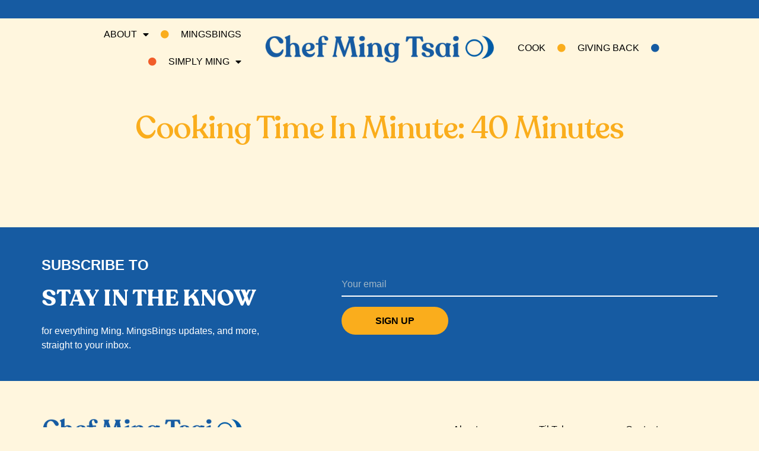

--- FILE ---
content_type: text/html; charset=UTF-8
request_url: https://ming.com/cooking-time-in-minute/40-minutes/
body_size: 11327
content:
<!doctype html>
<html lang="en-US">
<head>
	<meta charset="UTF-8">
	<meta name="viewport" content="width=device-width, initial-scale=1">
	<link rel="profile" href="https://gmpg.org/xfn/11">
	<meta name='robots' content='index, follow, max-image-preview:large, max-snippet:-1, max-video-preview:-1' />

	<!-- This site is optimized with the Yoast SEO plugin v22.6 - https://yoast.com/wordpress/plugins/seo/ -->
	<title>40 minutes Archives - Chef Ming Tsai</title>
	<link rel="canonical" href="https://ming.com/cooking-time-in-minute/40-minutes/" />
	<meta property="og:locale" content="en_US" />
	<meta property="og:type" content="article" />
	<meta property="og:title" content="40 minutes Archives - Chef Ming Tsai" />
	<meta property="og:url" content="https://ming.com/cooking-time-in-minute/40-minutes/" />
	<meta property="og:site_name" content="Chef Ming Tsai" />
	<meta name="twitter:card" content="summary_large_image" />
	<script type="application/ld+json" class="yoast-schema-graph">{"@context":"https://schema.org","@graph":[{"@type":"CollectionPage","@id":"https://ming.com/cooking-time-in-minute/40-minutes/","url":"https://ming.com/cooking-time-in-minute/40-minutes/","name":"40 minutes Archives - Chef Ming Tsai","isPartOf":{"@id":"https://ming.com/#website"},"breadcrumb":{"@id":"https://ming.com/cooking-time-in-minute/40-minutes/#breadcrumb"},"inLanguage":"en-US"},{"@type":"BreadcrumbList","@id":"https://ming.com/cooking-time-in-minute/40-minutes/#breadcrumb","itemListElement":[{"@type":"ListItem","position":1,"name":"Home","item":"https://ming.com/"},{"@type":"ListItem","position":2,"name":"40 minutes"}]},{"@type":"WebSite","@id":"https://ming.com/#website","url":"https://ming.com/","name":"Chef Ming Tsai","description":"","potentialAction":[{"@type":"SearchAction","target":{"@type":"EntryPoint","urlTemplate":"https://ming.com/?s={search_term_string}"},"query-input":"required name=search_term_string"}],"inLanguage":"en-US"}]}</script>
	<!-- / Yoast SEO plugin. -->


<link rel="alternate" type="application/rss+xml" title="Chef Ming Tsai &raquo; Feed" href="https://ming.com/feed/" />
<link rel="alternate" type="application/rss+xml" title="Chef Ming Tsai &raquo; Comments Feed" href="https://ming.com/comments/feed/" />
<link rel="alternate" type="application/rss+xml" title="Chef Ming Tsai &raquo; 40 minutes Cooking time in minute Feed" href="https://ming.com/cooking-time-in-minute/40-minutes/feed/" />
<style id='wp-img-auto-sizes-contain-inline-css'>
img:is([sizes=auto i],[sizes^="auto," i]){contain-intrinsic-size:3000px 1500px}
/*# sourceURL=wp-img-auto-sizes-contain-inline-css */
</style>
<style id='cf-frontend-style-inline-css'>
@font-face {
	font-family: 'Temp2';
	font-weight: 400;
	font-display: auto;
	src: url('http://ming.com/wp-content/uploads/2022/01/RecoletaAlt-Regular-temporary.ttf') format('truetype');
}
/*# sourceURL=cf-frontend-style-inline-css */
</style>
<style id='wp-emoji-styles-inline-css'>

	img.wp-smiley, img.emoji {
		display: inline !important;
		border: none !important;
		box-shadow: none !important;
		height: 1em !important;
		width: 1em !important;
		margin: 0 0.07em !important;
		vertical-align: -0.1em !important;
		background: none !important;
		padding: 0 !important;
	}
/*# sourceURL=wp-emoji-styles-inline-css */
</style>
<link rel='stylesheet' id='wp-block-library-css' href='https://ming.com/wp-includes/css/dist/block-library/style.min.css?ver=6.9' media='all' />
<style id='global-styles-inline-css'>
:root{--wp--preset--aspect-ratio--square: 1;--wp--preset--aspect-ratio--4-3: 4/3;--wp--preset--aspect-ratio--3-4: 3/4;--wp--preset--aspect-ratio--3-2: 3/2;--wp--preset--aspect-ratio--2-3: 2/3;--wp--preset--aspect-ratio--16-9: 16/9;--wp--preset--aspect-ratio--9-16: 9/16;--wp--preset--color--black: #000000;--wp--preset--color--cyan-bluish-gray: #abb8c3;--wp--preset--color--white: #ffffff;--wp--preset--color--pale-pink: #f78da7;--wp--preset--color--vivid-red: #cf2e2e;--wp--preset--color--luminous-vivid-orange: #ff6900;--wp--preset--color--luminous-vivid-amber: #fcb900;--wp--preset--color--light-green-cyan: #7bdcb5;--wp--preset--color--vivid-green-cyan: #00d084;--wp--preset--color--pale-cyan-blue: #8ed1fc;--wp--preset--color--vivid-cyan-blue: #0693e3;--wp--preset--color--vivid-purple: #9b51e0;--wp--preset--gradient--vivid-cyan-blue-to-vivid-purple: linear-gradient(135deg,rgb(6,147,227) 0%,rgb(155,81,224) 100%);--wp--preset--gradient--light-green-cyan-to-vivid-green-cyan: linear-gradient(135deg,rgb(122,220,180) 0%,rgb(0,208,130) 100%);--wp--preset--gradient--luminous-vivid-amber-to-luminous-vivid-orange: linear-gradient(135deg,rgb(252,185,0) 0%,rgb(255,105,0) 100%);--wp--preset--gradient--luminous-vivid-orange-to-vivid-red: linear-gradient(135deg,rgb(255,105,0) 0%,rgb(207,46,46) 100%);--wp--preset--gradient--very-light-gray-to-cyan-bluish-gray: linear-gradient(135deg,rgb(238,238,238) 0%,rgb(169,184,195) 100%);--wp--preset--gradient--cool-to-warm-spectrum: linear-gradient(135deg,rgb(74,234,220) 0%,rgb(151,120,209) 20%,rgb(207,42,186) 40%,rgb(238,44,130) 60%,rgb(251,105,98) 80%,rgb(254,248,76) 100%);--wp--preset--gradient--blush-light-purple: linear-gradient(135deg,rgb(255,206,236) 0%,rgb(152,150,240) 100%);--wp--preset--gradient--blush-bordeaux: linear-gradient(135deg,rgb(254,205,165) 0%,rgb(254,45,45) 50%,rgb(107,0,62) 100%);--wp--preset--gradient--luminous-dusk: linear-gradient(135deg,rgb(255,203,112) 0%,rgb(199,81,192) 50%,rgb(65,88,208) 100%);--wp--preset--gradient--pale-ocean: linear-gradient(135deg,rgb(255,245,203) 0%,rgb(182,227,212) 50%,rgb(51,167,181) 100%);--wp--preset--gradient--electric-grass: linear-gradient(135deg,rgb(202,248,128) 0%,rgb(113,206,126) 100%);--wp--preset--gradient--midnight: linear-gradient(135deg,rgb(2,3,129) 0%,rgb(40,116,252) 100%);--wp--preset--font-size--small: 13px;--wp--preset--font-size--medium: 20px;--wp--preset--font-size--large: 36px;--wp--preset--font-size--x-large: 42px;--wp--preset--spacing--20: 0.44rem;--wp--preset--spacing--30: 0.67rem;--wp--preset--spacing--40: 1rem;--wp--preset--spacing--50: 1.5rem;--wp--preset--spacing--60: 2.25rem;--wp--preset--spacing--70: 3.38rem;--wp--preset--spacing--80: 5.06rem;--wp--preset--shadow--natural: 6px 6px 9px rgba(0, 0, 0, 0.2);--wp--preset--shadow--deep: 12px 12px 50px rgba(0, 0, 0, 0.4);--wp--preset--shadow--sharp: 6px 6px 0px rgba(0, 0, 0, 0.2);--wp--preset--shadow--outlined: 6px 6px 0px -3px rgb(255, 255, 255), 6px 6px rgb(0, 0, 0);--wp--preset--shadow--crisp: 6px 6px 0px rgb(0, 0, 0);}:root { --wp--style--global--content-size: 800px;--wp--style--global--wide-size: 1200px; }:where(body) { margin: 0; }.wp-site-blocks > .alignleft { float: left; margin-right: 2em; }.wp-site-blocks > .alignright { float: right; margin-left: 2em; }.wp-site-blocks > .aligncenter { justify-content: center; margin-left: auto; margin-right: auto; }:where(.wp-site-blocks) > * { margin-block-start: 24px; margin-block-end: 0; }:where(.wp-site-blocks) > :first-child { margin-block-start: 0; }:where(.wp-site-blocks) > :last-child { margin-block-end: 0; }:root { --wp--style--block-gap: 24px; }:root :where(.is-layout-flow) > :first-child{margin-block-start: 0;}:root :where(.is-layout-flow) > :last-child{margin-block-end: 0;}:root :where(.is-layout-flow) > *{margin-block-start: 24px;margin-block-end: 0;}:root :where(.is-layout-constrained) > :first-child{margin-block-start: 0;}:root :where(.is-layout-constrained) > :last-child{margin-block-end: 0;}:root :where(.is-layout-constrained) > *{margin-block-start: 24px;margin-block-end: 0;}:root :where(.is-layout-flex){gap: 24px;}:root :where(.is-layout-grid){gap: 24px;}.is-layout-flow > .alignleft{float: left;margin-inline-start: 0;margin-inline-end: 2em;}.is-layout-flow > .alignright{float: right;margin-inline-start: 2em;margin-inline-end: 0;}.is-layout-flow > .aligncenter{margin-left: auto !important;margin-right: auto !important;}.is-layout-constrained > .alignleft{float: left;margin-inline-start: 0;margin-inline-end: 2em;}.is-layout-constrained > .alignright{float: right;margin-inline-start: 2em;margin-inline-end: 0;}.is-layout-constrained > .aligncenter{margin-left: auto !important;margin-right: auto !important;}.is-layout-constrained > :where(:not(.alignleft):not(.alignright):not(.alignfull)){max-width: var(--wp--style--global--content-size);margin-left: auto !important;margin-right: auto !important;}.is-layout-constrained > .alignwide{max-width: var(--wp--style--global--wide-size);}body .is-layout-flex{display: flex;}.is-layout-flex{flex-wrap: wrap;align-items: center;}.is-layout-flex > :is(*, div){margin: 0;}body .is-layout-grid{display: grid;}.is-layout-grid > :is(*, div){margin: 0;}body{padding-top: 0px;padding-right: 0px;padding-bottom: 0px;padding-left: 0px;}a:where(:not(.wp-element-button)){text-decoration: underline;}:root :where(.wp-element-button, .wp-block-button__link){background-color: #32373c;border-width: 0;color: #fff;font-family: inherit;font-size: inherit;font-style: inherit;font-weight: inherit;letter-spacing: inherit;line-height: inherit;padding-top: calc(0.667em + 2px);padding-right: calc(1.333em + 2px);padding-bottom: calc(0.667em + 2px);padding-left: calc(1.333em + 2px);text-decoration: none;text-transform: inherit;}.has-black-color{color: var(--wp--preset--color--black) !important;}.has-cyan-bluish-gray-color{color: var(--wp--preset--color--cyan-bluish-gray) !important;}.has-white-color{color: var(--wp--preset--color--white) !important;}.has-pale-pink-color{color: var(--wp--preset--color--pale-pink) !important;}.has-vivid-red-color{color: var(--wp--preset--color--vivid-red) !important;}.has-luminous-vivid-orange-color{color: var(--wp--preset--color--luminous-vivid-orange) !important;}.has-luminous-vivid-amber-color{color: var(--wp--preset--color--luminous-vivid-amber) !important;}.has-light-green-cyan-color{color: var(--wp--preset--color--light-green-cyan) !important;}.has-vivid-green-cyan-color{color: var(--wp--preset--color--vivid-green-cyan) !important;}.has-pale-cyan-blue-color{color: var(--wp--preset--color--pale-cyan-blue) !important;}.has-vivid-cyan-blue-color{color: var(--wp--preset--color--vivid-cyan-blue) !important;}.has-vivid-purple-color{color: var(--wp--preset--color--vivid-purple) !important;}.has-black-background-color{background-color: var(--wp--preset--color--black) !important;}.has-cyan-bluish-gray-background-color{background-color: var(--wp--preset--color--cyan-bluish-gray) !important;}.has-white-background-color{background-color: var(--wp--preset--color--white) !important;}.has-pale-pink-background-color{background-color: var(--wp--preset--color--pale-pink) !important;}.has-vivid-red-background-color{background-color: var(--wp--preset--color--vivid-red) !important;}.has-luminous-vivid-orange-background-color{background-color: var(--wp--preset--color--luminous-vivid-orange) !important;}.has-luminous-vivid-amber-background-color{background-color: var(--wp--preset--color--luminous-vivid-amber) !important;}.has-light-green-cyan-background-color{background-color: var(--wp--preset--color--light-green-cyan) !important;}.has-vivid-green-cyan-background-color{background-color: var(--wp--preset--color--vivid-green-cyan) !important;}.has-pale-cyan-blue-background-color{background-color: var(--wp--preset--color--pale-cyan-blue) !important;}.has-vivid-cyan-blue-background-color{background-color: var(--wp--preset--color--vivid-cyan-blue) !important;}.has-vivid-purple-background-color{background-color: var(--wp--preset--color--vivid-purple) !important;}.has-black-border-color{border-color: var(--wp--preset--color--black) !important;}.has-cyan-bluish-gray-border-color{border-color: var(--wp--preset--color--cyan-bluish-gray) !important;}.has-white-border-color{border-color: var(--wp--preset--color--white) !important;}.has-pale-pink-border-color{border-color: var(--wp--preset--color--pale-pink) !important;}.has-vivid-red-border-color{border-color: var(--wp--preset--color--vivid-red) !important;}.has-luminous-vivid-orange-border-color{border-color: var(--wp--preset--color--luminous-vivid-orange) !important;}.has-luminous-vivid-amber-border-color{border-color: var(--wp--preset--color--luminous-vivid-amber) !important;}.has-light-green-cyan-border-color{border-color: var(--wp--preset--color--light-green-cyan) !important;}.has-vivid-green-cyan-border-color{border-color: var(--wp--preset--color--vivid-green-cyan) !important;}.has-pale-cyan-blue-border-color{border-color: var(--wp--preset--color--pale-cyan-blue) !important;}.has-vivid-cyan-blue-border-color{border-color: var(--wp--preset--color--vivid-cyan-blue) !important;}.has-vivid-purple-border-color{border-color: var(--wp--preset--color--vivid-purple) !important;}.has-vivid-cyan-blue-to-vivid-purple-gradient-background{background: var(--wp--preset--gradient--vivid-cyan-blue-to-vivid-purple) !important;}.has-light-green-cyan-to-vivid-green-cyan-gradient-background{background: var(--wp--preset--gradient--light-green-cyan-to-vivid-green-cyan) !important;}.has-luminous-vivid-amber-to-luminous-vivid-orange-gradient-background{background: var(--wp--preset--gradient--luminous-vivid-amber-to-luminous-vivid-orange) !important;}.has-luminous-vivid-orange-to-vivid-red-gradient-background{background: var(--wp--preset--gradient--luminous-vivid-orange-to-vivid-red) !important;}.has-very-light-gray-to-cyan-bluish-gray-gradient-background{background: var(--wp--preset--gradient--very-light-gray-to-cyan-bluish-gray) !important;}.has-cool-to-warm-spectrum-gradient-background{background: var(--wp--preset--gradient--cool-to-warm-spectrum) !important;}.has-blush-light-purple-gradient-background{background: var(--wp--preset--gradient--blush-light-purple) !important;}.has-blush-bordeaux-gradient-background{background: var(--wp--preset--gradient--blush-bordeaux) !important;}.has-luminous-dusk-gradient-background{background: var(--wp--preset--gradient--luminous-dusk) !important;}.has-pale-ocean-gradient-background{background: var(--wp--preset--gradient--pale-ocean) !important;}.has-electric-grass-gradient-background{background: var(--wp--preset--gradient--electric-grass) !important;}.has-midnight-gradient-background{background: var(--wp--preset--gradient--midnight) !important;}.has-small-font-size{font-size: var(--wp--preset--font-size--small) !important;}.has-medium-font-size{font-size: var(--wp--preset--font-size--medium) !important;}.has-large-font-size{font-size: var(--wp--preset--font-size--large) !important;}.has-x-large-font-size{font-size: var(--wp--preset--font-size--x-large) !important;}
/*# sourceURL=global-styles-inline-css */
</style>

<link rel='stylesheet' id='jet-engine-frontend-css' href='https://ming.com/wp-content/plugins/jet-engine/assets/css/frontend.css?ver=3.2.4' media='all' />
<link rel='stylesheet' id='hello-elementor-css' href='https://ming.com/wp-content/themes/hello-elementor/assets/css/reset.css?ver=3.4.6' media='all' />
<link rel='stylesheet' id='hello-elementor-theme-style-css' href='https://ming.com/wp-content/themes/hello-elementor/assets/css/theme.css?ver=3.4.6' media='all' />
<link rel='stylesheet' id='hello-elementor-header-footer-css' href='https://ming.com/wp-content/themes/hello-elementor/assets/css/header-footer.css?ver=3.4.6' media='all' />
<link rel='stylesheet' id='jet-elements-css' href='https://ming.com/wp-content/plugins/jet-elements/assets/css/jet-elements.css?ver=2.6.12.1' media='all' />
<link rel='stylesheet' id='jet-elements-skin-css' href='https://ming.com/wp-content/plugins/jet-elements/assets/css/jet-elements-skin.css?ver=2.6.12.1' media='all' />
<link rel='stylesheet' id='elementor-icons-css' href='https://ming.com/wp-content/plugins/elementor/assets/lib/eicons/css/elementor-icons.min.css?ver=5.29.0' media='all' />
<link rel='stylesheet' id='elementor-frontend-css' href='https://ming.com/wp-content/uploads/elementor/css/custom-frontend.min.css?ver=1715022748' media='all' />
<link rel='stylesheet' id='swiper-css' href='https://ming.com/wp-content/plugins/elementor/assets/lib/swiper/v8/css/swiper.min.css?ver=8.4.5' media='all' />
<link rel='stylesheet' id='elementor-post-7-css' href='https://ming.com/wp-content/uploads/elementor/css/post-7.css?ver=1715022748' media='all' />
<link rel='stylesheet' id='elementor-pro-css' href='https://ming.com/wp-content/uploads/elementor/css/custom-pro-frontend.min.css?ver=1715022748' media='all' />
<link rel='stylesheet' id='elementor-global-css' href='https://ming.com/wp-content/uploads/elementor/css/global.css?ver=1715022748' media='all' />
<link rel='stylesheet' id='elementor-post-222-css' href='https://ming.com/wp-content/uploads/elementor/css/post-222.css?ver=1715022748' media='all' />
<link rel='stylesheet' id='elementor-post-238-css' href='https://ming.com/wp-content/uploads/elementor/css/post-238.css?ver=1715022748' media='all' />
<link rel='stylesheet' id='elementor-post-434-css' href='https://ming.com/wp-content/uploads/elementor/css/post-434.css?ver=1715030390' media='all' />
<link rel='stylesheet' id='elementor-post-2487-css' href='https://ming.com/wp-content/uploads/elementor/css/post-2487.css?ver=1715022748' media='all' />
<link rel='stylesheet' id='jquery-chosen-css' href='https://ming.com/wp-content/plugins/jet-search/assets/lib/chosen/chosen.min.css?ver=1.8.7' media='all' />
<link rel='stylesheet' id='jet-search-css' href='https://ming.com/wp-content/plugins/jet-search/assets/css/jet-search.css?ver=3.1.1' media='all' />
<link rel='stylesheet' id='google-fonts-1-css' href='https://fonts.googleapis.com/css?family=Roboto%3A100%2C100italic%2C200%2C200italic%2C300%2C300italic%2C400%2C400italic%2C500%2C500italic%2C600%2C600italic%2C700%2C700italic%2C800%2C800italic%2C900%2C900italic%7CRoboto+Slab%3A100%2C100italic%2C200%2C200italic%2C300%2C300italic%2C400%2C400italic%2C500%2C500italic%2C600%2C600italic%2C700%2C700italic%2C800%2C800italic%2C900%2C900italic&#038;display=auto&#038;ver=6.9' media='all' />
<link rel='stylesheet' id='elementor-icons-shared-0-css' href='https://ming.com/wp-content/plugins/elementor/assets/lib/font-awesome/css/fontawesome.min.css?ver=5.15.3' media='all' />
<link rel='stylesheet' id='elementor-icons-fa-solid-css' href='https://ming.com/wp-content/plugins/elementor/assets/lib/font-awesome/css/solid.min.css?ver=5.15.3' media='all' />
<link rel="preconnect" href="https://fonts.gstatic.com/" crossorigin><link rel="https://api.w.org/" href="https://ming.com/wp-json/" /><link rel="alternate" title="JSON" type="application/json" href="https://ming.com/wp-json/wp/v2/cooking-time-in-minute/30" /><link rel="EditURI" type="application/rsd+xml" title="RSD" href="https://ming.com/xmlrpc.php?rsd" />
<meta name="generator" content="WordPress 6.9" />
<meta name="generator" content="Elementor 3.21.4; features: e_optimized_assets_loading; settings: css_print_method-external, google_font-enabled, font_display-auto">
<!-- Facebook Pixel Code -->
<script>
!function(f,b,e,v,n,t,s)
{if(f.fbq)return;n=f.fbq=function(){n.callMethod?
n.callMethod.apply(n,arguments):n.queue.push(arguments)};
if(!f._fbq)f._fbq=n;n.push=n;n.loaded=!0;n.version='2.0';
n.queue=[];t=b.createElement(e);t.async=!0;
t.src=v;s=b.getElementsByTagName(e)[0];
s.parentNode.insertBefore(t,s)}(window, document,'script',
'https://connect.facebook.net/en_US/fbevents.js');
fbq('init', '1774517649433672');
fbq('track', 'PageView');
</script>
<noscript><img height="1" width="1" style="display:none"
src="https://www.facebook.com/tr?id=1774517649433672&ev=PageView&noscript=1"
/></noscript>
<!-- End Facebook Pixel Code -->
<!-- Global site tag (gtag.js) - Google Analytics -->
<script async src="https://www.googletagmanager.com/gtag/js?id=UA-222067466-1"></script>
<script>
  window.dataLayer = window.dataLayer || [];
  function gtag(){dataLayer.push(arguments);}
  gtag('js', new Date());

  gtag('config', 'UA-222067466-1');
</script>

<!-- Google tag (gtag.js) -->
<script async src="https://www.googletagmanager.com/gtag/js?id=G-VK0R8QX409"></script>
<script>
  window.dataLayer = window.dataLayer || [];
  function gtag(){dataLayer.push(arguments);}
  gtag('js', new Date());

  gtag('config', 'G-VK0R8QX409');
</script>

<link rel="icon" href="https://ming.com/wp-content/uploads/2022/02/cropped-Ming-Tsai-Favicon-32x32.png" sizes="32x32" />
<link rel="icon" href="https://ming.com/wp-content/uploads/2022/02/cropped-Ming-Tsai-Favicon-192x192.png" sizes="192x192" />
<link rel="apple-touch-icon" href="https://ming.com/wp-content/uploads/2022/02/cropped-Ming-Tsai-Favicon-180x180.png" />
<meta name="msapplication-TileImage" content="https://ming.com/wp-content/uploads/2022/02/cropped-Ming-Tsai-Favicon-270x270.png" />
		<style id="wp-custom-css">
			/*Home page start*/
/*Remove padding from elementor email field*/

.f-form input#form-field-email {
    padding: 0px !important;
}
.f-form :focus { 
  outline: 0 !important;

}
/*Home Page End*/
/*Header start*/
/*Main menu 1*/
span.cook {
    color:#F15D2A;
    font-size:14px;
}
span.mingsbings1{
   color:#FAAD1C;
    font-size:14px;  
}

span.simplyming{
	color:#F15D2A;
		font-size:14px;
}

/*main menu 2*/
span.givingback{
   color:#FAAD1C;
    font-size:14px;  
}
span.shop{
   color: #165BA2;
    font-size:14px;  
}


/*Active style of nav menu*/
.my-nav-menu a.elementor-item.elementor-item-active {
    font-weight: 500!important;
}
/*Header start*/
/*Single cook page*/
.red-color{
    color:#D0582B;
    font-weight:600;
}

		</style>
		</head>
<body class="archive tax-cooking-time-in-minute term-40-minutes term-30 wp-embed-responsive wp-theme-hello-elementor hello-elementor-default elementor-default elementor-template-full-width elementor-kit-7 elementor-page-434">


<a class="skip-link screen-reader-text" href="#content">Skip to content</a>

		<div data-elementor-type="header" data-elementor-id="222" class="elementor elementor-222 elementor-location-header">
					<div class="elementor-section-wrap">
								<section class="elementor-section elementor-top-section elementor-element elementor-element-a49fcce elementor-section-full_width elementor-section-stretched elementor-section-height-default elementor-section-height-default" data-id="a49fcce" data-element_type="section" data-settings="{&quot;jet_parallax_layout_list&quot;:[{&quot;jet_parallax_layout_image&quot;:{&quot;url&quot;:&quot;&quot;,&quot;id&quot;:&quot;&quot;,&quot;size&quot;:&quot;&quot;},&quot;_id&quot;:&quot;2422519&quot;,&quot;jet_parallax_layout_image_tablet&quot;:{&quot;url&quot;:&quot;&quot;,&quot;id&quot;:&quot;&quot;,&quot;size&quot;:&quot;&quot;},&quot;jet_parallax_layout_image_mobile&quot;:{&quot;url&quot;:&quot;&quot;,&quot;id&quot;:&quot;&quot;,&quot;size&quot;:&quot;&quot;},&quot;jet_parallax_layout_speed&quot;:{&quot;unit&quot;:&quot;%&quot;,&quot;size&quot;:50,&quot;sizes&quot;:[]},&quot;jet_parallax_layout_type&quot;:&quot;scroll&quot;,&quot;jet_parallax_layout_direction&quot;:null,&quot;jet_parallax_layout_fx_direction&quot;:null,&quot;jet_parallax_layout_z_index&quot;:&quot;&quot;,&quot;jet_parallax_layout_bg_x&quot;:50,&quot;jet_parallax_layout_bg_x_tablet&quot;:&quot;&quot;,&quot;jet_parallax_layout_bg_x_mobile&quot;:&quot;&quot;,&quot;jet_parallax_layout_bg_y&quot;:50,&quot;jet_parallax_layout_bg_y_tablet&quot;:&quot;&quot;,&quot;jet_parallax_layout_bg_y_mobile&quot;:&quot;&quot;,&quot;jet_parallax_layout_bg_size&quot;:&quot;auto&quot;,&quot;jet_parallax_layout_bg_size_tablet&quot;:&quot;&quot;,&quot;jet_parallax_layout_bg_size_mobile&quot;:&quot;&quot;,&quot;jet_parallax_layout_animation_prop&quot;:&quot;transform&quot;,&quot;jet_parallax_layout_on&quot;:[&quot;desktop&quot;,&quot;tablet&quot;]}],&quot;background_background&quot;:&quot;classic&quot;,&quot;stretch_section&quot;:&quot;section-stretched&quot;}">
						<div class="elementor-container elementor-column-gap-default">
					<div class="make-column-clickable-elementor elementor-column elementor-col-100 elementor-top-column elementor-element elementor-element-4a52f18" style="cursor: pointer;" data-column-clickable="https://mingsbings.com/#footer" data-column-clickable-blank="_blank" data-id="4a52f18" data-element_type="column">
			<div class="elementor-widget-wrap">
							</div>
		</div>
					</div>
		</section>
				<section class="elementor-section elementor-top-section elementor-element elementor-element-56c66eff elementor-hidden-tablet elementor-hidden-mobile elementor-section-boxed elementor-section-height-default elementor-section-height-default" data-id="56c66eff" data-element_type="section" data-settings="{&quot;jet_parallax_layout_list&quot;:[{&quot;_id&quot;:&quot;8bbaf2f&quot;,&quot;jet_parallax_layout_image&quot;:{&quot;url&quot;:&quot;&quot;,&quot;id&quot;:&quot;&quot;,&quot;size&quot;:&quot;&quot;},&quot;jet_parallax_layout_image_tablet&quot;:{&quot;url&quot;:&quot;&quot;,&quot;id&quot;:&quot;&quot;,&quot;size&quot;:&quot;&quot;},&quot;jet_parallax_layout_image_mobile&quot;:{&quot;url&quot;:&quot;&quot;,&quot;id&quot;:&quot;&quot;,&quot;size&quot;:&quot;&quot;},&quot;jet_parallax_layout_speed&quot;:{&quot;unit&quot;:&quot;%&quot;,&quot;size&quot;:50,&quot;sizes&quot;:[]},&quot;jet_parallax_layout_type&quot;:&quot;scroll&quot;,&quot;jet_parallax_layout_direction&quot;:null,&quot;jet_parallax_layout_fx_direction&quot;:null,&quot;jet_parallax_layout_z_index&quot;:&quot;&quot;,&quot;jet_parallax_layout_bg_x&quot;:50,&quot;jet_parallax_layout_bg_x_tablet&quot;:&quot;&quot;,&quot;jet_parallax_layout_bg_x_mobile&quot;:&quot;&quot;,&quot;jet_parallax_layout_bg_y&quot;:50,&quot;jet_parallax_layout_bg_y_tablet&quot;:&quot;&quot;,&quot;jet_parallax_layout_bg_y_mobile&quot;:&quot;&quot;,&quot;jet_parallax_layout_bg_size&quot;:&quot;auto&quot;,&quot;jet_parallax_layout_bg_size_tablet&quot;:&quot;&quot;,&quot;jet_parallax_layout_bg_size_mobile&quot;:&quot;&quot;,&quot;jet_parallax_layout_animation_prop&quot;:&quot;transform&quot;,&quot;jet_parallax_layout_on&quot;:[&quot;desktop&quot;,&quot;tablet&quot;]}],&quot;background_background&quot;:&quot;classic&quot;}">
						<div class="elementor-container elementor-column-gap-default">
					<div class="elementor-column elementor-col-33 elementor-top-column elementor-element elementor-element-60abde16" data-id="60abde16" data-element_type="column">
			<div class="elementor-widget-wrap elementor-element-populated">
						<div class="elementor-element elementor-element-2ca07992 elementor-nav-menu__align-right elementor-nav-menu--dropdown-tablet elementor-nav-menu__text-align-aside elementor-nav-menu--toggle elementor-nav-menu--burger elementor-widget elementor-widget-nav-menu" data-id="2ca07992" data-element_type="widget" data-settings="{&quot;layout&quot;:&quot;horizontal&quot;,&quot;submenu_icon&quot;:{&quot;value&quot;:&quot;&lt;i class=\&quot;fas fa-caret-down\&quot;&gt;&lt;\/i&gt;&quot;,&quot;library&quot;:&quot;fa-solid&quot;},&quot;toggle&quot;:&quot;burger&quot;}" data-widget_type="nav-menu.default">
				<div class="elementor-widget-container">
						<nav class="elementor-nav-menu--main elementor-nav-menu__container elementor-nav-menu--layout-horizontal e--pointer-underline e--animation-fade">
				<ul id="menu-1-2ca07992" class="elementor-nav-menu"><li class="menu-item menu-item-type-custom menu-item-object-custom menu-item-has-children menu-item-30"><a href="/about/" class="elementor-item">About</a>
<ul class="sub-menu elementor-nav-menu--dropdown">
	<li class="menu-item menu-item-type-post_type menu-item-object-page menu-item-5767"><a href="https://ming.com/press-kit/" class="elementor-sub-item">Press Kit</a></li>
</ul>
</li>
<li class="menu-item menu-item-type-custom menu-item-object-custom menu-item-31"><a href="https://ming.com/mingsbings/" class="elementor-item"><span class="mingsbings1"><i class="fas fa-circle"></i></span>        Mingsbings</a></li>
<li class="menu-item menu-item-type-custom menu-item-object-custom menu-item-has-children menu-item-1657"><a href="/simplyming" class="elementor-item"><span class="simplyming"><i class="fas fa-circle"></i></span>        SIMPLY MING</a>
<ul class="sub-menu elementor-nav-menu--dropdown">
	<li class="menu-item menu-item-type-post_type menu-item-object-page menu-item-1654"><a href="https://ming.com/simplyming/season-18/" class="elementor-sub-item">Season 18</a></li>
	<li class="menu-item menu-item-type-post_type menu-item-object-page menu-item-2818"><a href="https://ming.com/simplyming/season-17/" class="elementor-sub-item">Season 17</a></li>
	<li class="menu-item menu-item-type-post_type menu-item-object-page menu-item-3243"><a href="https://ming.com/simplyming/season-16/" class="elementor-sub-item">Season 16</a></li>
	<li class="menu-item menu-item-type-post_type menu-item-object-page menu-item-3581"><a href="https://ming.com/simplyming/season-15/" class="elementor-sub-item">Season 15</a></li>
	<li class="menu-item menu-item-type-post_type menu-item-object-page menu-item-3907"><a href="https://ming.com/simplyming/season-14/" class="elementor-sub-item">Season 14</a></li>
</ul>
</li>
</ul>			</nav>
					<div class="elementor-menu-toggle" role="button" tabindex="0" aria-label="Menu Toggle" aria-expanded="false">
			<i aria-hidden="true" role="presentation" class="elementor-menu-toggle__icon--open eicon-menu-bar"></i><i aria-hidden="true" role="presentation" class="elementor-menu-toggle__icon--close eicon-close"></i>			<span class="elementor-screen-only">Menu</span>
		</div>
					<nav class="elementor-nav-menu--dropdown elementor-nav-menu__container" aria-hidden="true">
				<ul id="menu-2-2ca07992" class="elementor-nav-menu"><li class="menu-item menu-item-type-custom menu-item-object-custom menu-item-has-children menu-item-30"><a href="/about/" class="elementor-item" tabindex="-1">About</a>
<ul class="sub-menu elementor-nav-menu--dropdown">
	<li class="menu-item menu-item-type-post_type menu-item-object-page menu-item-5767"><a href="https://ming.com/press-kit/" class="elementor-sub-item" tabindex="-1">Press Kit</a></li>
</ul>
</li>
<li class="menu-item menu-item-type-custom menu-item-object-custom menu-item-31"><a href="https://ming.com/mingsbings/" class="elementor-item" tabindex="-1"><span class="mingsbings1"><i class="fas fa-circle"></i></span>        Mingsbings</a></li>
<li class="menu-item menu-item-type-custom menu-item-object-custom menu-item-has-children menu-item-1657"><a href="/simplyming" class="elementor-item" tabindex="-1"><span class="simplyming"><i class="fas fa-circle"></i></span>        SIMPLY MING</a>
<ul class="sub-menu elementor-nav-menu--dropdown">
	<li class="menu-item menu-item-type-post_type menu-item-object-page menu-item-1654"><a href="https://ming.com/simplyming/season-18/" class="elementor-sub-item" tabindex="-1">Season 18</a></li>
	<li class="menu-item menu-item-type-post_type menu-item-object-page menu-item-2818"><a href="https://ming.com/simplyming/season-17/" class="elementor-sub-item" tabindex="-1">Season 17</a></li>
	<li class="menu-item menu-item-type-post_type menu-item-object-page menu-item-3243"><a href="https://ming.com/simplyming/season-16/" class="elementor-sub-item" tabindex="-1">Season 16</a></li>
	<li class="menu-item menu-item-type-post_type menu-item-object-page menu-item-3581"><a href="https://ming.com/simplyming/season-15/" class="elementor-sub-item" tabindex="-1">Season 15</a></li>
	<li class="menu-item menu-item-type-post_type menu-item-object-page menu-item-3907"><a href="https://ming.com/simplyming/season-14/" class="elementor-sub-item" tabindex="-1">Season 14</a></li>
</ul>
</li>
</ul>			</nav>
				</div>
				</div>
					</div>
		</div>
				<div class="elementor-column elementor-col-33 elementor-top-column elementor-element elementor-element-150940c2" data-id="150940c2" data-element_type="column">
			<div class="elementor-widget-wrap elementor-element-populated">
						<div class="elementor-element elementor-element-5cbdff9e elementor-widget elementor-widget-image" data-id="5cbdff9e" data-element_type="widget" data-widget_type="image.default">
				<div class="elementor-widget-container">
														<a href="https://ming.com/">
							<img fetchpriority="high" width="800" height="158" src="https://ming.com/wp-content/uploads/2022/03/Ming-Tsai-logo-1024x202.png" class="attachment-large size-large wp-image-4190" alt="" srcset="https://ming.com/wp-content/uploads/2022/03/Ming-Tsai-logo-1024x202.png 1024w, https://ming.com/wp-content/uploads/2022/03/Ming-Tsai-logo-300x59.png 300w, https://ming.com/wp-content/uploads/2022/03/Ming-Tsai-logo-768x151.png 768w, https://ming.com/wp-content/uploads/2022/03/Ming-Tsai-logo-1536x302.png 1536w, https://ming.com/wp-content/uploads/2022/03/Ming-Tsai-logo-2048x403.png 2048w" sizes="(max-width: 800px) 100vw, 800px" />								</a>
													</div>
				</div>
					</div>
		</div>
				<div class="elementor-column elementor-col-33 elementor-top-column elementor-element elementor-element-512efeeb" data-id="512efeeb" data-element_type="column">
			<div class="elementor-widget-wrap elementor-element-populated">
						<div class="elementor-element elementor-element-517864db elementor-nav-menu--dropdown-tablet elementor-nav-menu__text-align-aside elementor-nav-menu--toggle elementor-nav-menu--burger elementor-widget elementor-widget-nav-menu" data-id="517864db" data-element_type="widget" data-settings="{&quot;layout&quot;:&quot;horizontal&quot;,&quot;submenu_icon&quot;:{&quot;value&quot;:&quot;&lt;i class=\&quot;fas fa-caret-down\&quot;&gt;&lt;\/i&gt;&quot;,&quot;library&quot;:&quot;fa-solid&quot;},&quot;toggle&quot;:&quot;burger&quot;}" data-widget_type="nav-menu.default">
				<div class="elementor-widget-container">
						<nav class="elementor-nav-menu--main elementor-nav-menu__container elementor-nav-menu--layout-horizontal e--pointer-underline e--animation-fade">
				<ul id="menu-1-517864db" class="elementor-nav-menu"><li class="menu-item menu-item-type-custom menu-item-object-custom menu-item-2255"><a href="http://ming.com/eat-well-with-ming/" class="elementor-item">COOK        <span class="givingback"><i class="fas fa-circle"></i></span></a></li>
<li class="menu-item menu-item-type-custom menu-item-object-custom menu-item-55"><a href="/giving-back/" class="elementor-item">Giving Back        <span class="shop"><i class="fas fa-circle"></i></span></a></li>
</ul>			</nav>
					<div class="elementor-menu-toggle" role="button" tabindex="0" aria-label="Menu Toggle" aria-expanded="false">
			<i aria-hidden="true" role="presentation" class="elementor-menu-toggle__icon--open eicon-menu-bar"></i><i aria-hidden="true" role="presentation" class="elementor-menu-toggle__icon--close eicon-close"></i>			<span class="elementor-screen-only">Menu</span>
		</div>
					<nav class="elementor-nav-menu--dropdown elementor-nav-menu__container" aria-hidden="true">
				<ul id="menu-2-517864db" class="elementor-nav-menu"><li class="menu-item menu-item-type-custom menu-item-object-custom menu-item-2255"><a href="http://ming.com/eat-well-with-ming/" class="elementor-item" tabindex="-1">COOK        <span class="givingback"><i class="fas fa-circle"></i></span></a></li>
<li class="menu-item menu-item-type-custom menu-item-object-custom menu-item-55"><a href="/giving-back/" class="elementor-item" tabindex="-1">Giving Back        <span class="shop"><i class="fas fa-circle"></i></span></a></li>
</ul>			</nav>
				</div>
				</div>
					</div>
		</div>
					</div>
		</section>
				<section class="elementor-section elementor-top-section elementor-element elementor-element-b0c9975 elementor-hidden-desktop elementor-section-boxed elementor-section-height-default elementor-section-height-default" data-id="b0c9975" data-element_type="section" data-settings="{&quot;jet_parallax_layout_list&quot;:[{&quot;jet_parallax_layout_image&quot;:{&quot;url&quot;:&quot;&quot;,&quot;id&quot;:&quot;&quot;,&quot;size&quot;:&quot;&quot;},&quot;_id&quot;:&quot;2a26004&quot;,&quot;jet_parallax_layout_image_tablet&quot;:{&quot;url&quot;:&quot;&quot;,&quot;id&quot;:&quot;&quot;,&quot;size&quot;:&quot;&quot;},&quot;jet_parallax_layout_image_mobile&quot;:{&quot;url&quot;:&quot;&quot;,&quot;id&quot;:&quot;&quot;,&quot;size&quot;:&quot;&quot;},&quot;jet_parallax_layout_speed&quot;:{&quot;unit&quot;:&quot;%&quot;,&quot;size&quot;:50,&quot;sizes&quot;:[]},&quot;jet_parallax_layout_type&quot;:&quot;scroll&quot;,&quot;jet_parallax_layout_direction&quot;:null,&quot;jet_parallax_layout_fx_direction&quot;:null,&quot;jet_parallax_layout_z_index&quot;:&quot;&quot;,&quot;jet_parallax_layout_bg_x&quot;:50,&quot;jet_parallax_layout_bg_x_tablet&quot;:&quot;&quot;,&quot;jet_parallax_layout_bg_x_mobile&quot;:&quot;&quot;,&quot;jet_parallax_layout_bg_y&quot;:50,&quot;jet_parallax_layout_bg_y_tablet&quot;:&quot;&quot;,&quot;jet_parallax_layout_bg_y_mobile&quot;:&quot;&quot;,&quot;jet_parallax_layout_bg_size&quot;:&quot;auto&quot;,&quot;jet_parallax_layout_bg_size_tablet&quot;:&quot;&quot;,&quot;jet_parallax_layout_bg_size_mobile&quot;:&quot;&quot;,&quot;jet_parallax_layout_animation_prop&quot;:&quot;transform&quot;,&quot;jet_parallax_layout_on&quot;:[&quot;desktop&quot;,&quot;tablet&quot;]}],&quot;background_background&quot;:&quot;classic&quot;}">
						<div class="elementor-container elementor-column-gap-default">
					<div class="elementor-column elementor-col-50 elementor-top-column elementor-element elementor-element-79d083c" data-id="79d083c" data-element_type="column">
			<div class="elementor-widget-wrap elementor-element-populated">
						<div class="elementor-element elementor-element-d49d381 elementor-widget elementor-widget-image" data-id="d49d381" data-element_type="widget" data-widget_type="image.default">
				<div class="elementor-widget-container">
														<a href="https://ming.com/">
							<img width="800" height="158" src="https://ming.com/wp-content/uploads/2022/01/Ming-Tsai-logo-1024x202.png" class="attachment-large size-large wp-image-2054" alt="" srcset="https://ming.com/wp-content/uploads/2022/01/Ming-Tsai-logo-1024x202.png 1024w, https://ming.com/wp-content/uploads/2022/01/Ming-Tsai-logo-300x59.png 300w, https://ming.com/wp-content/uploads/2022/01/Ming-Tsai-logo-768x151.png 768w, https://ming.com/wp-content/uploads/2022/01/Ming-Tsai-logo-1536x302.png 1536w, https://ming.com/wp-content/uploads/2022/01/Ming-Tsai-logo-2048x403.png 2048w" sizes="(max-width: 800px) 100vw, 800px" />								</a>
													</div>
				</div>
					</div>
		</div>
				<div class="elementor-column elementor-col-50 elementor-top-column elementor-element elementor-element-915dd6e" data-id="915dd6e" data-element_type="column">
			<div class="elementor-widget-wrap elementor-element-populated">
						<div class="elementor-element elementor-element-8af3abf my-nav-men elementor-nav-menu--stretch elementor-hidden-desktop elementor-nav-menu--dropdown-tablet elementor-nav-menu__text-align-aside elementor-nav-menu--toggle elementor-nav-menu--burger elementor-widget elementor-widget-nav-menu" data-id="8af3abf" data-element_type="widget" data-settings="{&quot;full_width&quot;:&quot;stretch&quot;,&quot;layout&quot;:&quot;horizontal&quot;,&quot;submenu_icon&quot;:{&quot;value&quot;:&quot;&lt;i class=\&quot;fas fa-caret-down\&quot;&gt;&lt;\/i&gt;&quot;,&quot;library&quot;:&quot;fa-solid&quot;},&quot;toggle&quot;:&quot;burger&quot;}" data-widget_type="nav-menu.default">
				<div class="elementor-widget-container">
						<nav class="elementor-nav-menu--main elementor-nav-menu__container elementor-nav-menu--layout-horizontal e--pointer-underline e--animation-fade">
				<ul id="menu-1-8af3abf" class="elementor-nav-menu"><li class="menu-item menu-item-type-post_type menu-item-object-page menu-item-has-children menu-item-177"><a href="https://ming.com/about/" class="elementor-item">ABOUT</a>
<ul class="sub-menu elementor-nav-menu--dropdown">
	<li class="menu-item menu-item-type-post_type menu-item-object-page menu-item-5768"><a href="https://ming.com/press-kit/" class="elementor-sub-item">Press Kit</a></li>
</ul>
</li>
<li class="menu-item menu-item-type-post_type menu-item-object-page menu-item-has-children menu-item-1907"><a href="https://ming.com/simplyming/" class="elementor-item">SIMPLY MING</a>
<ul class="sub-menu elementor-nav-menu--dropdown">
	<li class="menu-item menu-item-type-post_type menu-item-object-page menu-item-2819"><a href="https://ming.com/simplyming/season-18/" class="elementor-sub-item">Season 18</a></li>
	<li class="menu-item menu-item-type-post_type menu-item-object-page menu-item-2820"><a href="https://ming.com/simplyming/season-17/" class="elementor-sub-item">Season 17</a></li>
	<li class="menu-item menu-item-type-post_type menu-item-object-page menu-item-3242"><a href="https://ming.com/simplyming/season-16/" class="elementor-sub-item">Season 16</a></li>
	<li class="menu-item menu-item-type-post_type menu-item-object-page menu-item-3582"><a href="https://ming.com/simplyming/season-15/" class="elementor-sub-item">Season 15</a></li>
	<li class="menu-item menu-item-type-post_type menu-item-object-page menu-item-3906"><a href="https://ming.com/simplyming/season-14/" class="elementor-sub-item">Season 14</a></li>
</ul>
</li>
<li class="menu-item menu-item-type-post_type menu-item-object-page menu-item-180"><a href="https://ming.com/mingsbings/" class="elementor-item">MINGSBINGS</a></li>
<li class="menu-item menu-item-type-post_type menu-item-object-page menu-item-1908"><a href="https://ming.com/eat-well-with-ming/" class="elementor-item">COOK</a></li>
<li class="menu-item menu-item-type-post_type menu-item-object-page menu-item-179"><a href="https://ming.com/giving-back/" class="elementor-item">GIVING BACK</a></li>
</ul>			</nav>
					<div class="elementor-menu-toggle" role="button" tabindex="0" aria-label="Menu Toggle" aria-expanded="false">
			<i aria-hidden="true" role="presentation" class="elementor-menu-toggle__icon--open eicon-menu-bar"></i><i aria-hidden="true" role="presentation" class="elementor-menu-toggle__icon--close eicon-close"></i>			<span class="elementor-screen-only">Menu</span>
		</div>
					<nav class="elementor-nav-menu--dropdown elementor-nav-menu__container" aria-hidden="true">
				<ul id="menu-2-8af3abf" class="elementor-nav-menu"><li class="menu-item menu-item-type-post_type menu-item-object-page menu-item-has-children menu-item-177"><a href="https://ming.com/about/" class="elementor-item" tabindex="-1">ABOUT</a>
<ul class="sub-menu elementor-nav-menu--dropdown">
	<li class="menu-item menu-item-type-post_type menu-item-object-page menu-item-5768"><a href="https://ming.com/press-kit/" class="elementor-sub-item" tabindex="-1">Press Kit</a></li>
</ul>
</li>
<li class="menu-item menu-item-type-post_type menu-item-object-page menu-item-has-children menu-item-1907"><a href="https://ming.com/simplyming/" class="elementor-item" tabindex="-1">SIMPLY MING</a>
<ul class="sub-menu elementor-nav-menu--dropdown">
	<li class="menu-item menu-item-type-post_type menu-item-object-page menu-item-2819"><a href="https://ming.com/simplyming/season-18/" class="elementor-sub-item" tabindex="-1">Season 18</a></li>
	<li class="menu-item menu-item-type-post_type menu-item-object-page menu-item-2820"><a href="https://ming.com/simplyming/season-17/" class="elementor-sub-item" tabindex="-1">Season 17</a></li>
	<li class="menu-item menu-item-type-post_type menu-item-object-page menu-item-3242"><a href="https://ming.com/simplyming/season-16/" class="elementor-sub-item" tabindex="-1">Season 16</a></li>
	<li class="menu-item menu-item-type-post_type menu-item-object-page menu-item-3582"><a href="https://ming.com/simplyming/season-15/" class="elementor-sub-item" tabindex="-1">Season 15</a></li>
	<li class="menu-item menu-item-type-post_type menu-item-object-page menu-item-3906"><a href="https://ming.com/simplyming/season-14/" class="elementor-sub-item" tabindex="-1">Season 14</a></li>
</ul>
</li>
<li class="menu-item menu-item-type-post_type menu-item-object-page menu-item-180"><a href="https://ming.com/mingsbings/" class="elementor-item" tabindex="-1">MINGSBINGS</a></li>
<li class="menu-item menu-item-type-post_type menu-item-object-page menu-item-1908"><a href="https://ming.com/eat-well-with-ming/" class="elementor-item" tabindex="-1">COOK</a></li>
<li class="menu-item menu-item-type-post_type menu-item-object-page menu-item-179"><a href="https://ming.com/giving-back/" class="elementor-item" tabindex="-1">GIVING BACK</a></li>
</ul>			</nav>
				</div>
				</div>
					</div>
		</div>
					</div>
		</section>
							</div>
				</div>
				<div data-elementor-type="search-results" data-elementor-id="434" class="elementor elementor-434 elementor-location-archive">
					<div class="elementor-section-wrap">
								<section class="elementor-section elementor-top-section elementor-element elementor-element-b9ce2e5 elementor-section-boxed elementor-section-height-default elementor-section-height-default" data-id="b9ce2e5" data-element_type="section" data-settings="{&quot;jet_parallax_layout_list&quot;:[{&quot;_id&quot;:&quot;398d6e3&quot;,&quot;jet_parallax_layout_image&quot;:{&quot;url&quot;:&quot;&quot;,&quot;id&quot;:&quot;&quot;,&quot;size&quot;:&quot;&quot;},&quot;jet_parallax_layout_image_tablet&quot;:{&quot;url&quot;:&quot;&quot;,&quot;id&quot;:&quot;&quot;,&quot;size&quot;:&quot;&quot;},&quot;jet_parallax_layout_image_mobile&quot;:{&quot;url&quot;:&quot;&quot;,&quot;id&quot;:&quot;&quot;,&quot;size&quot;:&quot;&quot;},&quot;jet_parallax_layout_speed&quot;:{&quot;unit&quot;:&quot;%&quot;,&quot;size&quot;:50,&quot;sizes&quot;:[]},&quot;jet_parallax_layout_type&quot;:&quot;scroll&quot;,&quot;jet_parallax_layout_direction&quot;:null,&quot;jet_parallax_layout_fx_direction&quot;:null,&quot;jet_parallax_layout_z_index&quot;:&quot;&quot;,&quot;jet_parallax_layout_bg_x&quot;:50,&quot;jet_parallax_layout_bg_x_tablet&quot;:&quot;&quot;,&quot;jet_parallax_layout_bg_x_mobile&quot;:&quot;&quot;,&quot;jet_parallax_layout_bg_y&quot;:50,&quot;jet_parallax_layout_bg_y_tablet&quot;:&quot;&quot;,&quot;jet_parallax_layout_bg_y_mobile&quot;:&quot;&quot;,&quot;jet_parallax_layout_bg_size&quot;:&quot;auto&quot;,&quot;jet_parallax_layout_bg_size_tablet&quot;:&quot;&quot;,&quot;jet_parallax_layout_bg_size_mobile&quot;:&quot;&quot;,&quot;jet_parallax_layout_animation_prop&quot;:&quot;transform&quot;,&quot;jet_parallax_layout_on&quot;:[&quot;desktop&quot;,&quot;tablet&quot;]}]}">
						<div class="elementor-container elementor-column-gap-default">
					<div class="elementor-column elementor-col-100 elementor-top-column elementor-element elementor-element-8d22f82" data-id="8d22f82" data-element_type="column">
			<div class="elementor-widget-wrap elementor-element-populated">
						<div class="elementor-element elementor-element-064f566 elementor-widget elementor-widget-theme-archive-title elementor-page-title elementor-widget-heading" data-id="064f566" data-element_type="widget" data-widget_type="theme-archive-title.default">
				<div class="elementor-widget-container">
			<h1 class="elementor-heading-title elementor-size-default">Cooking time in minute: 40 minutes</h1>		</div>
				</div>
					</div>
		</div>
					</div>
		</section>
							</div>
				</div>
				<div data-elementor-type="footer" data-elementor-id="238" class="elementor elementor-238 elementor-location-footer">
					<div class="elementor-section-wrap">
								<section class="elementor-section elementor-top-section elementor-element elementor-element-1ff3a7d elementor-section-boxed elementor-section-height-default elementor-section-height-default" data-id="1ff3a7d" data-element_type="section" data-settings="{&quot;jet_parallax_layout_list&quot;:[{&quot;jet_parallax_layout_image&quot;:{&quot;url&quot;:&quot;&quot;,&quot;id&quot;:&quot;&quot;,&quot;size&quot;:&quot;&quot;},&quot;_id&quot;:&quot;295389f&quot;,&quot;jet_parallax_layout_image_tablet&quot;:{&quot;url&quot;:&quot;&quot;,&quot;id&quot;:&quot;&quot;,&quot;size&quot;:&quot;&quot;},&quot;jet_parallax_layout_image_mobile&quot;:{&quot;url&quot;:&quot;&quot;,&quot;id&quot;:&quot;&quot;,&quot;size&quot;:&quot;&quot;},&quot;jet_parallax_layout_speed&quot;:{&quot;unit&quot;:&quot;%&quot;,&quot;size&quot;:50,&quot;sizes&quot;:[]},&quot;jet_parallax_layout_type&quot;:&quot;scroll&quot;,&quot;jet_parallax_layout_direction&quot;:null,&quot;jet_parallax_layout_fx_direction&quot;:null,&quot;jet_parallax_layout_z_index&quot;:&quot;&quot;,&quot;jet_parallax_layout_bg_x&quot;:50,&quot;jet_parallax_layout_bg_x_tablet&quot;:&quot;&quot;,&quot;jet_parallax_layout_bg_x_mobile&quot;:&quot;&quot;,&quot;jet_parallax_layout_bg_y&quot;:50,&quot;jet_parallax_layout_bg_y_tablet&quot;:&quot;&quot;,&quot;jet_parallax_layout_bg_y_mobile&quot;:&quot;&quot;,&quot;jet_parallax_layout_bg_size&quot;:&quot;auto&quot;,&quot;jet_parallax_layout_bg_size_tablet&quot;:&quot;&quot;,&quot;jet_parallax_layout_bg_size_mobile&quot;:&quot;&quot;,&quot;jet_parallax_layout_animation_prop&quot;:&quot;transform&quot;,&quot;jet_parallax_layout_on&quot;:[&quot;desktop&quot;,&quot;tablet&quot;]}],&quot;background_background&quot;:&quot;classic&quot;}">
						<div class="elementor-container elementor-column-gap-default">
					<div class="elementor-column elementor-col-50 elementor-top-column elementor-element elementor-element-8db3823" data-id="8db3823" data-element_type="column">
			<div class="elementor-widget-wrap elementor-element-populated">
						<div class="elementor-element elementor-element-7e0961d elementor-widget elementor-widget-heading" data-id="7e0961d" data-element_type="widget" data-widget_type="heading.default">
				<div class="elementor-widget-container">
			<h2 class="elementor-heading-title elementor-size-default">SUBSCRIBE TO</h2>		</div>
				</div>
				<div class="elementor-element elementor-element-dbe41a5 elementor-widget elementor-widget-heading" data-id="dbe41a5" data-element_type="widget" data-widget_type="heading.default">
				<div class="elementor-widget-container">
			<h2 class="elementor-heading-title elementor-size-default">Stay in the know</h2>		</div>
				</div>
				<div class="elementor-element elementor-element-0f42355 elementor-widget elementor-widget-text-editor" data-id="0f42355" data-element_type="widget" data-widget_type="text-editor.default">
				<div class="elementor-widget-container">
							<p>for everything Ming. MingsBings updates, and more, straight to your inbox.</p>						</div>
				</div>
					</div>
		</div>
				<div class="elementor-column elementor-col-50 elementor-top-column elementor-element elementor-element-bab58ad" data-id="bab58ad" data-element_type="column">
			<div class="elementor-widget-wrap elementor-element-populated">
						<div class="elementor-element elementor-element-f8fed09 f-form elementor-button-align-stretch elementor-widget elementor-widget-form" data-id="f8fed09" data-element_type="widget" data-settings="{&quot;button_width&quot;:&quot;30&quot;,&quot;step_next_label&quot;:&quot;Next&quot;,&quot;step_previous_label&quot;:&quot;Previous&quot;,&quot;step_type&quot;:&quot;number_text&quot;,&quot;step_icon_shape&quot;:&quot;circle&quot;}" data-widget_type="form.default">
				<div class="elementor-widget-container">
					<form class="elementor-form" method="post" name="New Form">
			<input type="hidden" name="post_id" value="238"/>
			<input type="hidden" name="form_id" value="f8fed09"/>
			<input type="hidden" name="referer_title" value="40 minutes Archives - Chef Ming Tsai" />

			
			<div class="elementor-form-fields-wrapper elementor-labels-">
								<div class="elementor-field-type-email elementor-field-group elementor-column elementor-field-group-email elementor-col-100 elementor-field-required">
												<label for="form-field-email" class="elementor-field-label elementor-screen-only">
								Email							</label>
														<input size="1" type="email" name="form_fields[email]" id="form-field-email" class="elementor-field elementor-size-sm  elementor-field-textual" placeholder="Your email" required="required" aria-required="true">
											</div>
								<div class="elementor-field-group elementor-column elementor-field-type-submit elementor-col-30 e-form__buttons">
					<button type="submit" class="elementor-button elementor-size-md">
						<span >
															<span class=" elementor-button-icon">
																										</span>
																						<span class="elementor-button-text">SIGN UP</span>
													</span>
					</button>
				</div>
			</div>
		</form>
				</div>
				</div>
					</div>
		</div>
					</div>
		</section>
				<section class="elementor-section elementor-top-section elementor-element elementor-element-38a9fa0 elementor-section-boxed elementor-section-height-default elementor-section-height-default" data-id="38a9fa0" data-element_type="section" data-settings="{&quot;jet_parallax_layout_list&quot;:[{&quot;jet_parallax_layout_image&quot;:{&quot;url&quot;:&quot;&quot;,&quot;id&quot;:&quot;&quot;,&quot;size&quot;:&quot;&quot;},&quot;_id&quot;:&quot;6edc2e8&quot;,&quot;jet_parallax_layout_image_tablet&quot;:{&quot;url&quot;:&quot;&quot;,&quot;id&quot;:&quot;&quot;,&quot;size&quot;:&quot;&quot;},&quot;jet_parallax_layout_image_mobile&quot;:{&quot;url&quot;:&quot;&quot;,&quot;id&quot;:&quot;&quot;,&quot;size&quot;:&quot;&quot;},&quot;jet_parallax_layout_speed&quot;:{&quot;unit&quot;:&quot;%&quot;,&quot;size&quot;:50,&quot;sizes&quot;:[]},&quot;jet_parallax_layout_type&quot;:&quot;scroll&quot;,&quot;jet_parallax_layout_direction&quot;:null,&quot;jet_parallax_layout_fx_direction&quot;:null,&quot;jet_parallax_layout_z_index&quot;:&quot;&quot;,&quot;jet_parallax_layout_bg_x&quot;:50,&quot;jet_parallax_layout_bg_x_tablet&quot;:&quot;&quot;,&quot;jet_parallax_layout_bg_x_mobile&quot;:&quot;&quot;,&quot;jet_parallax_layout_bg_y&quot;:50,&quot;jet_parallax_layout_bg_y_tablet&quot;:&quot;&quot;,&quot;jet_parallax_layout_bg_y_mobile&quot;:&quot;&quot;,&quot;jet_parallax_layout_bg_size&quot;:&quot;auto&quot;,&quot;jet_parallax_layout_bg_size_tablet&quot;:&quot;&quot;,&quot;jet_parallax_layout_bg_size_mobile&quot;:&quot;&quot;,&quot;jet_parallax_layout_animation_prop&quot;:&quot;transform&quot;,&quot;jet_parallax_layout_on&quot;:[&quot;desktop&quot;,&quot;tablet&quot;]}],&quot;background_background&quot;:&quot;classic&quot;}">
						<div class="elementor-container elementor-column-gap-default">
					<div class="elementor-column elementor-col-50 elementor-top-column elementor-element elementor-element-8f77520" data-id="8f77520" data-element_type="column">
			<div class="elementor-widget-wrap elementor-element-populated">
						<div class="elementor-element elementor-element-1824a47 elementor-widget elementor-widget-image" data-id="1824a47" data-element_type="widget" data-widget_type="image.default">
				<div class="elementor-widget-container">
														<a href="/">
							<img loading="lazy" width="800" height="101" src="https://ming.com/wp-content/uploads/2022/01/Chef-Ming-Tsai-Logo-1.png" class="attachment-large size-large wp-image-1608" alt="" srcset="https://ming.com/wp-content/uploads/2022/01/Chef-Ming-Tsai-Logo-1.png 875w, https://ming.com/wp-content/uploads/2022/01/Chef-Ming-Tsai-Logo-1-300x38.png 300w, https://ming.com/wp-content/uploads/2022/01/Chef-Ming-Tsai-Logo-1-768x97.png 768w" sizes="(max-width: 800px) 100vw, 800px" />								</a>
													</div>
				</div>
				<div class="elementor-element elementor-element-5d09d6e elementor-widget elementor-widget-text-editor" data-id="5d09d6e" data-element_type="widget" data-widget_type="text-editor.default">
				<div class="elementor-widget-container">
							The leading voice for eating super well, super easily.  慢用吃好的						</div>
				</div>
				<div class="elementor-element elementor-element-f0f4781 elementor-icon-list--layout-inline elementor-list-item-link-full_width elementor-widget elementor-widget-icon-list" data-id="f0f4781" data-element_type="widget" data-widget_type="icon-list.default">
				<div class="elementor-widget-container">
					<ul class="elementor-icon-list-items elementor-inline-items">
							<li class="elementor-icon-list-item elementor-inline-item">
										<span class="elementor-icon-list-text">©2024 Ming Tsai </span>
									</li>
								<li class="elementor-icon-list-item elementor-inline-item">
											<span class="elementor-icon-list-icon">
							<i aria-hidden="true" class="fas fa-circle"></i>						</span>
										<span class="elementor-icon-list-text">All Rights Reserved</span>
									</li>
						</ul>
				</div>
				</div>
					</div>
		</div>
				<div class="elementor-column elementor-col-50 elementor-top-column elementor-element elementor-element-01bd3b5" data-id="01bd3b5" data-element_type="column">
			<div class="elementor-widget-wrap elementor-element-populated">
						<section class="elementor-section elementor-inner-section elementor-element elementor-element-d5235a4 elementor-section-boxed elementor-section-height-default elementor-section-height-default" data-id="d5235a4" data-element_type="section" data-settings="{&quot;jet_parallax_layout_list&quot;:[{&quot;jet_parallax_layout_image&quot;:{&quot;url&quot;:&quot;&quot;,&quot;id&quot;:&quot;&quot;,&quot;size&quot;:&quot;&quot;},&quot;_id&quot;:&quot;5213fdf&quot;,&quot;jet_parallax_layout_image_tablet&quot;:{&quot;url&quot;:&quot;&quot;,&quot;id&quot;:&quot;&quot;,&quot;size&quot;:&quot;&quot;},&quot;jet_parallax_layout_image_mobile&quot;:{&quot;url&quot;:&quot;&quot;,&quot;id&quot;:&quot;&quot;,&quot;size&quot;:&quot;&quot;},&quot;jet_parallax_layout_speed&quot;:{&quot;unit&quot;:&quot;%&quot;,&quot;size&quot;:50,&quot;sizes&quot;:[]},&quot;jet_parallax_layout_type&quot;:&quot;scroll&quot;,&quot;jet_parallax_layout_direction&quot;:null,&quot;jet_parallax_layout_fx_direction&quot;:null,&quot;jet_parallax_layout_z_index&quot;:&quot;&quot;,&quot;jet_parallax_layout_bg_x&quot;:50,&quot;jet_parallax_layout_bg_x_tablet&quot;:&quot;&quot;,&quot;jet_parallax_layout_bg_x_mobile&quot;:&quot;&quot;,&quot;jet_parallax_layout_bg_y&quot;:50,&quot;jet_parallax_layout_bg_y_tablet&quot;:&quot;&quot;,&quot;jet_parallax_layout_bg_y_mobile&quot;:&quot;&quot;,&quot;jet_parallax_layout_bg_size&quot;:&quot;auto&quot;,&quot;jet_parallax_layout_bg_size_tablet&quot;:&quot;&quot;,&quot;jet_parallax_layout_bg_size_mobile&quot;:&quot;&quot;,&quot;jet_parallax_layout_animation_prop&quot;:&quot;transform&quot;,&quot;jet_parallax_layout_on&quot;:[&quot;desktop&quot;,&quot;tablet&quot;]}]}">
						<div class="elementor-container elementor-column-gap-default">
					<div class="elementor-column elementor-col-33 elementor-inner-column elementor-element elementor-element-e496186" data-id="e496186" data-element_type="column">
			<div class="elementor-widget-wrap elementor-element-populated">
						<div class="elementor-element elementor-element-f03f9db elementor-widget elementor-widget-text-editor" data-id="f03f9db" data-element_type="widget" data-widget_type="text-editor.default">
				<div class="elementor-widget-container">
							<p><a href="https://ming.com/about/"><span style="color: #000000;">About</span></a></p><p><span style="color: #000000;"><a style="color: #000000;" href="https://ming.com/mingsbings/">MingsBings</a></span></p><p><span style="color: #000000;"><a style="color: #000000;" href="https://ming.com/simplyming/">Simply Ming</a></span></p><p><span style="color: #000000;"><a style="color: #000000;" href="http://ming.com/eat-well-with-ming/">Cook</a></span></p><p><span style="color: #000000;"><a style="color: #000000;" href="https://ming.com/giving-back/">Giving Back</a></span></p><p><span style="color: #000000;"><a style="color: #000000;" href="https://ming.com/simply-ming-one-pot-meals-quick-healthy-affordable-recipes-personalized-copy/">Shop</a></span></p>						</div>
				</div>
					</div>
		</div>
				<div class="elementor-column elementor-col-33 elementor-inner-column elementor-element elementor-element-83e86b1" data-id="83e86b1" data-element_type="column">
			<div class="elementor-widget-wrap elementor-element-populated">
						<div class="elementor-element elementor-element-1f40849 elementor-widget elementor-widget-text-editor" data-id="1f40849" data-element_type="widget" data-widget_type="text-editor.default">
				<div class="elementor-widget-container">
							<p><span style="color: #000000;"><a style="color: #000000;" href="https://www.tiktok.com/@chefmingtsai" target="_blank" rel="noopener">TikTok</a></span></p><p><span style="color: #000000;"><a style="color: #000000;" href="https://twitter.com/mingtsai" target="_blank" rel="noopener">Twitter</a></span></p><p><span style="color: #000000;"><a style="color: #000000;" href="https://www.instagram.com/mingtsai/" target="_blank" rel="noopener">Instagram</a></span></p><p><span style="color: #000000;"><a style="color: #000000;" href="https://www.facebook.com/SimplyMingTV" target="_blank" rel="noopener">Facebook</a></span></p><p><span style="color: #000000;"><a style="color: #000000;" href="https://www.linkedin.com/in/ming-tsai-15967030" target="_blank" rel="noopener">Linkedin</a></span></p>						</div>
				</div>
					</div>
		</div>
				<div class="elementor-column elementor-col-33 elementor-inner-column elementor-element elementor-element-83d8165" data-id="83d8165" data-element_type="column">
			<div class="elementor-widget-wrap elementor-element-populated">
						<div class="elementor-element elementor-element-2685e68 elementor-widget elementor-widget-text-editor" data-id="2685e68" data-element_type="widget" data-widget_type="text-editor.default">
				<div class="elementor-widget-container">
							<p><span style="color: #000000;"><a style="color: #000000;" href="#contact">Contact</a></span></p>						</div>
				</div>
					</div>
		</div>
					</div>
		</section>
					</div>
		</div>
					</div>
		</section>
							</div>
				</div>
		
<script type="speculationrules">
{"prefetch":[{"source":"document","where":{"and":[{"href_matches":"/*"},{"not":{"href_matches":["/wp-*.php","/wp-admin/*","/wp-content/uploads/*","/wp-content/*","/wp-content/plugins/*","/wp-content/themes/hello-elementor/*","/*\\?(.+)"]}},{"not":{"selector_matches":"a[rel~=\"nofollow\"]"}},{"not":{"selector_matches":".no-prefetch, .no-prefetch a"}}]},"eagerness":"conservative"}]}
</script>
		<div data-elementor-type="popup" data-elementor-id="2487" class="elementor elementor-2487 elementor-location-popup" data-elementor-settings="{&quot;open_selector&quot;:&quot;A[href=\&quot;#contact\&quot;]&quot;,&quot;a11y_navigation&quot;:&quot;yes&quot;,&quot;triggers&quot;:[],&quot;timing&quot;:[]}">
					<div class="elementor-section-wrap">
								<section class="elementor-section elementor-top-section elementor-element elementor-element-e70d5d5 elementor-section-boxed elementor-section-height-default elementor-section-height-default" data-id="e70d5d5" data-element_type="section" data-settings="{&quot;jet_parallax_layout_list&quot;:[{&quot;jet_parallax_layout_image&quot;:{&quot;url&quot;:&quot;&quot;,&quot;id&quot;:&quot;&quot;,&quot;size&quot;:&quot;&quot;},&quot;_id&quot;:&quot;0a8142f&quot;,&quot;jet_parallax_layout_image_tablet&quot;:{&quot;url&quot;:&quot;&quot;,&quot;id&quot;:&quot;&quot;,&quot;size&quot;:&quot;&quot;},&quot;jet_parallax_layout_image_mobile&quot;:{&quot;url&quot;:&quot;&quot;,&quot;id&quot;:&quot;&quot;,&quot;size&quot;:&quot;&quot;},&quot;jet_parallax_layout_speed&quot;:{&quot;unit&quot;:&quot;%&quot;,&quot;size&quot;:50,&quot;sizes&quot;:[]},&quot;jet_parallax_layout_type&quot;:&quot;scroll&quot;,&quot;jet_parallax_layout_direction&quot;:null,&quot;jet_parallax_layout_fx_direction&quot;:null,&quot;jet_parallax_layout_z_index&quot;:&quot;&quot;,&quot;jet_parallax_layout_bg_x&quot;:50,&quot;jet_parallax_layout_bg_x_tablet&quot;:&quot;&quot;,&quot;jet_parallax_layout_bg_x_mobile&quot;:&quot;&quot;,&quot;jet_parallax_layout_bg_y&quot;:50,&quot;jet_parallax_layout_bg_y_tablet&quot;:&quot;&quot;,&quot;jet_parallax_layout_bg_y_mobile&quot;:&quot;&quot;,&quot;jet_parallax_layout_bg_size&quot;:&quot;auto&quot;,&quot;jet_parallax_layout_bg_size_tablet&quot;:&quot;&quot;,&quot;jet_parallax_layout_bg_size_mobile&quot;:&quot;&quot;,&quot;jet_parallax_layout_animation_prop&quot;:&quot;transform&quot;,&quot;jet_parallax_layout_on&quot;:[&quot;desktop&quot;,&quot;tablet&quot;]}],&quot;background_background&quot;:&quot;classic&quot;}">
						<div class="elementor-container elementor-column-gap-default">
					<div class="elementor-column elementor-col-100 elementor-top-column elementor-element elementor-element-f26b1c3" data-id="f26b1c3" data-element_type="column">
			<div class="elementor-widget-wrap elementor-element-populated">
						<div class="elementor-element elementor-element-e242016 elementor-widget elementor-widget-heading" data-id="e242016" data-element_type="widget" data-widget_type="heading.default">
				<div class="elementor-widget-container">
			<h2 class="elementor-heading-title elementor-size-default">We'd love to hear from you!</h2>		</div>
				</div>
				<div class="elementor-element elementor-element-3952e9e elementor-button-align-stretch elementor-widget elementor-widget-form" data-id="3952e9e" data-element_type="widget" data-settings="{&quot;step_next_label&quot;:&quot;Next&quot;,&quot;step_previous_label&quot;:&quot;Previous&quot;,&quot;button_width&quot;:&quot;100&quot;,&quot;step_type&quot;:&quot;number_text&quot;,&quot;step_icon_shape&quot;:&quot;circle&quot;}" data-widget_type="form.default">
				<div class="elementor-widget-container">
					<form class="elementor-form" method="post" name="New Form">
			<input type="hidden" name="post_id" value="2487"/>
			<input type="hidden" name="form_id" value="3952e9e"/>
			<input type="hidden" name="referer_title" value="40 minutes Archives - Chef Ming Tsai" />

			
			<div class="elementor-form-fields-wrapper elementor-labels-">
								<div class="elementor-field-type-text elementor-field-group elementor-column elementor-field-group-name elementor-col-100">
												<label for="form-field-name" class="elementor-field-label elementor-screen-only">
								Name							</label>
														<input size="1" type="text" name="form_fields[name]" id="form-field-name" class="elementor-field elementor-size-sm  elementor-field-textual" placeholder="Name">
											</div>
								<div class="elementor-field-type-email elementor-field-group elementor-column elementor-field-group-email elementor-col-100 elementor-field-required">
												<label for="form-field-email" class="elementor-field-label elementor-screen-only">
								Email							</label>
														<input size="1" type="email" name="form_fields[email]" id="form-field-email" class="elementor-field elementor-size-sm  elementor-field-textual" placeholder="Email" required="required" aria-required="true">
											</div>
								<div class="elementor-field-type-textarea elementor-field-group elementor-column elementor-field-group-message elementor-col-100">
												<label for="form-field-message" class="elementor-field-label elementor-screen-only">
								Message							</label>
						<textarea class="elementor-field-textual elementor-field  elementor-size-sm" name="form_fields[message]" id="form-field-message" rows="4" placeholder="Message"></textarea>				</div>
								<div class="elementor-field-type-recaptcha_v3 elementor-field-group elementor-column elementor-field-group-field_2cafe07 elementor-col-100 recaptcha_v3-bottomright">
					<div class="elementor-field" id="form-field-field_2cafe07"><div class="elementor-g-recaptcha" data-sitekey="6LdZ8lkeAAAAAIcZioaMiJgZ_B6xTVyiVVAToG19" data-type="v3" data-action="Form" data-badge="bottomright" data-size="invisible"></div></div>				</div>
								<div class="elementor-field-group elementor-column elementor-field-type-submit elementor-col-100 e-form__buttons">
					<button type="submit" class="elementor-button elementor-size-sm">
						<span >
															<span class=" elementor-button-icon">
																										</span>
																						<span class="elementor-button-text">SUBMIT</span>
													</span>
					</button>
				</div>
			</div>
		</form>
				</div>
				</div>
					</div>
		</div>
					</div>
		</section>
							</div>
				</div>
		<script src="https://ming.com/wp-includes/js/jquery/jquery.min.js?ver=3.7.1" id="jquery-core-js"></script>
<script src="https://ming.com/wp-includes/js/jquery/jquery-migrate.min.js?ver=3.4.1" id="jquery-migrate-js"></script>
<script src="https://ming.com/wp-content/plugins/make-column-clickable-elementor/assets/js/make-column-clickable.js?ver=1.4.0" id="make-column-clickable-elementor-js"></script>
<script src="https://ming.com/wp-content/plugins/elementor-pro/assets/lib/smartmenus/jquery.smartmenus.min.js?ver=1.0.1" id="smartmenus-js"></script>
<script src="https://www.google.com/recaptcha/api.js?render=explicit&amp;ver=3.12.0" id="elementor-recaptcha_v3-api-js"></script>
<script src="https://ming.com/wp-content/plugins/elementor-pro/assets/js/webpack-pro.runtime.min.js?ver=3.12.0" id="elementor-pro-webpack-runtime-js"></script>
<script src="https://ming.com/wp-content/plugins/elementor/assets/js/webpack.runtime.min.js?ver=3.21.4" id="elementor-webpack-runtime-js"></script>
<script src="https://ming.com/wp-content/plugins/elementor/assets/js/frontend-modules.min.js?ver=3.21.4" id="elementor-frontend-modules-js"></script>
<script src="https://ming.com/wp-includes/js/dist/hooks.min.js?ver=dd5603f07f9220ed27f1" id="wp-hooks-js"></script>
<script src="https://ming.com/wp-includes/js/dist/i18n.min.js?ver=c26c3dc7bed366793375" id="wp-i18n-js"></script>
<script id="wp-i18n-js-after">
wp.i18n.setLocaleData( { 'text direction\u0004ltr': [ 'ltr' ] } );
//# sourceURL=wp-i18n-js-after
</script>
<script id="elementor-pro-frontend-js-before">
var ElementorProFrontendConfig = {"ajaxurl":"https:\/\/ming.com\/wp-admin\/admin-ajax.php","nonce":"6c9fb61611","urls":{"assets":"https:\/\/ming.com\/wp-content\/plugins\/elementor-pro\/assets\/","rest":"https:\/\/ming.com\/wp-json\/"},"shareButtonsNetworks":{"facebook":{"title":"Facebook","has_counter":true},"twitter":{"title":"Twitter"},"linkedin":{"title":"LinkedIn","has_counter":true},"pinterest":{"title":"Pinterest","has_counter":true},"reddit":{"title":"Reddit","has_counter":true},"vk":{"title":"VK","has_counter":true},"odnoklassniki":{"title":"OK","has_counter":true},"tumblr":{"title":"Tumblr"},"digg":{"title":"Digg"},"skype":{"title":"Skype"},"stumbleupon":{"title":"StumbleUpon","has_counter":true},"mix":{"title":"Mix"},"telegram":{"title":"Telegram"},"pocket":{"title":"Pocket","has_counter":true},"xing":{"title":"XING","has_counter":true},"whatsapp":{"title":"WhatsApp"},"email":{"title":"Email"},"print":{"title":"Print"}},
"facebook_sdk":{"lang":"en_US","app_id":""},"lottie":{"defaultAnimationUrl":"https:\/\/ming.com\/wp-content\/plugins\/elementor-pro\/modules\/lottie\/assets\/animations\/default.json"}};
//# sourceURL=elementor-pro-frontend-js-before
</script>
<script src="https://ming.com/wp-content/plugins/elementor-pro/assets/js/frontend.min.js?ver=3.12.0" id="elementor-pro-frontend-js"></script>
<script src="https://ming.com/wp-content/plugins/elementor/assets/lib/waypoints/waypoints.min.js?ver=4.0.2" id="elementor-waypoints-js"></script>
<script src="https://ming.com/wp-includes/js/jquery/ui/core.min.js?ver=1.13.3" id="jquery-ui-core-js"></script>
<script id="elementor-frontend-js-before">
var elementorFrontendConfig = {"environmentMode":{"edit":false,"wpPreview":false,"isScriptDebug":false},"i18n":{"shareOnFacebook":"Share on Facebook","shareOnTwitter":"Share on Twitter","pinIt":"Pin it","download":"Download","downloadImage":"Download image","fullscreen":"Fullscreen","zoom":"Zoom","share":"Share","playVideo":"Play Video","previous":"Previous","next":"Next","close":"Close","a11yCarouselWrapperAriaLabel":"Carousel | Horizontal scrolling: Arrow Left & Right","a11yCarouselPrevSlideMessage":"Previous slide","a11yCarouselNextSlideMessage":"Next slide","a11yCarouselFirstSlideMessage":"This is the first slide","a11yCarouselLastSlideMessage":"This is the last slide","a11yCarouselPaginationBulletMessage":"Go to slide"},"is_rtl":false,"breakpoints":{"xs":0,"sm":480,"md":768,"lg":1101,"xl":1440,"xxl":1600},"responsive":{"breakpoints":{"mobile":{"label":"Mobile Portrait","value":767,"default_value":767,"direction":"max","is_enabled":true},"mobile_extra":{"label":"Mobile Landscape","value":880,"default_value":880,"direction":"max","is_enabled":false},"tablet":{"label":"Tablet Portrait","value":1100,"default_value":1024,"direction":"max","is_enabled":true},"tablet_extra":{"label":"Tablet Landscape","value":1200,"default_value":1200,"direction":"max","is_enabled":false},"laptop":{"label":"Laptop","value":1366,"default_value":1366,"direction":"max","is_enabled":false},"widescreen":{"label":"Widescreen","value":2400,"default_value":2400,"direction":"min","is_enabled":false}}},
"version":"3.21.4","is_static":false,"experimentalFeatures":{"e_optimized_assets_loading":true,"e_swiper_latest":true,"container_grid":true,"home_screen":true,"ai-layout":true,"page-transitions":true,"notes":true,"loop":true},"urls":{"assets":"https:\/\/ming.com\/wp-content\/plugins\/elementor\/assets\/"},"swiperClass":"swiper","settings":{"editorPreferences":[]},"kit":{"viewport_tablet":1100,"active_breakpoints":["viewport_mobile","viewport_tablet"],"global_image_lightbox":"yes","lightbox_enable_counter":"yes","lightbox_enable_fullscreen":"yes","lightbox_enable_zoom":"yes","lightbox_enable_share":"yes","lightbox_title_src":"title","lightbox_description_src":"description"},"post":{"id":0,"title":"40 minutes Archives - Chef Ming Tsai","excerpt":""}};
//# sourceURL=elementor-frontend-js-before
</script>
<script src="https://ming.com/wp-content/plugins/elementor/assets/js/frontend.min.js?ver=3.21.4" id="elementor-frontend-js"></script>
<script src="https://ming.com/wp-content/plugins/elementor-pro/assets/js/elements-handlers.min.js?ver=3.12.0" id="pro-elements-handlers-js"></script>
<script id="jet-elements-js-extra">
var jetElements = {"ajaxUrl":"https://ming.com/wp-admin/admin-ajax.php","isMobile":"false","templateApiUrl":"https://ming.com/wp-json/jet-elements-api/v1/elementor-template","devMode":"false","messages":{"invalidMail":"Please specify a valid e-mail"}};
//# sourceURL=jet-elements-js-extra
</script>
<script src="https://ming.com/wp-content/plugins/jet-elements/assets/js/jet-elements.min.js?ver=2.6.12.1" id="jet-elements-js"></script>
<script id="wp-emoji-settings" type="application/json">
{"baseUrl":"https://s.w.org/images/core/emoji/17.0.2/72x72/","ext":".png","svgUrl":"https://s.w.org/images/core/emoji/17.0.2/svg/","svgExt":".svg","source":{"concatemoji":"https://ming.com/wp-includes/js/wp-emoji-release.min.js?ver=6.9"}}
</script>
<script type="module">
/*! This file is auto-generated */
const a=JSON.parse(document.getElementById("wp-emoji-settings").textContent),o=(window._wpemojiSettings=a,"wpEmojiSettingsSupports"),s=["flag","emoji"];function i(e){try{var t={supportTests:e,timestamp:(new Date).valueOf()};sessionStorage.setItem(o,JSON.stringify(t))}catch(e){}}function c(e,t,n){e.clearRect(0,0,e.canvas.width,e.canvas.height),e.fillText(t,0,0);t=new Uint32Array(e.getImageData(0,0,e.canvas.width,e.canvas.height).data);e.clearRect(0,0,e.canvas.width,e.canvas.height),e.fillText(n,0,0);const a=new Uint32Array(e.getImageData(0,0,e.canvas.width,e.canvas.height).data);return t.every((e,t)=>e===a[t])}function p(e,t){e.clearRect(0,0,e.canvas.width,e.canvas.height),e.fillText(t,0,0);var n=e.getImageData(16,16,1,1);for(let e=0;e<n.data.length;e++)if(0!==n.data[e])return!1;return!0}function u(e,t,n,a){switch(t){case"flag":return n(e,"\ud83c\udff3\ufe0f\u200d\u26a7\ufe0f","\ud83c\udff3\ufe0f\u200b\u26a7\ufe0f")?!1:!n(e,"\ud83c\udde8\ud83c\uddf6","\ud83c\udde8\u200b\ud83c\uddf6")&&!n(e,"\ud83c\udff4\udb40\udc67\udb40\udc62\udb40\udc65\udb40\udc6e\udb40\udc67\udb40\udc7f","\ud83c\udff4\u200b\udb40\udc67\u200b\udb40\udc62\u200b\udb40\udc65\u200b\udb40\udc6e\u200b\udb40\udc67\u200b\udb40\udc7f");case"emoji":return!a(e,"\ud83e\u1fac8")}return!1}function f(e,t,n,a){let r;const o=(r="undefined"!=typeof WorkerGlobalScope&&self instanceof WorkerGlobalScope?new OffscreenCanvas(300,150):document.createElement("canvas")).getContext("2d",{willReadFrequently:!0}),s=(o.textBaseline="top",o.font="600 32px Arial",{});return e.forEach(e=>{s[e]=t(o,e,n,a)}),s}function r(e){var t=document.createElement("script");t.src=e,t.defer=!0,document.head.appendChild(t)}a.supports={everything:!0,everythingExceptFlag:!0},new Promise(t=>{let n=function(){try{var e=JSON.parse(sessionStorage.getItem(o));if("object"==typeof e&&"number"==typeof e.timestamp&&(new Date).valueOf()<e.timestamp+604800&&"object"==typeof e.supportTests)return e.supportTests}catch(e){}return null}();if(!n){if("undefined"!=typeof Worker&&"undefined"!=typeof OffscreenCanvas&&"undefined"!=typeof URL&&URL.createObjectURL&&"undefined"!=typeof Blob)try{var e="postMessage("+f.toString()+"("+[JSON.stringify(s),u.toString(),c.toString(),p.toString()].join(",")+"));",a=new Blob([e],{type:"text/javascript"});const r=new Worker(URL.createObjectURL(a),{name:"wpTestEmojiSupports"});return void(r.onmessage=e=>{i(n=e.data),r.terminate(),t(n)})}catch(e){}i(n=f(s,u,c,p))}t(n)}).then(e=>{for(const n in e)a.supports[n]=e[n],a.supports.everything=a.supports.everything&&a.supports[n],"flag"!==n&&(a.supports.everythingExceptFlag=a.supports.everythingExceptFlag&&a.supports[n]);var t;a.supports.everythingExceptFlag=a.supports.everythingExceptFlag&&!a.supports.flag,a.supports.everything||((t=a.source||{}).concatemoji?r(t.concatemoji):t.wpemoji&&t.twemoji&&(r(t.twemoji),r(t.wpemoji)))});
//# sourceURL=https://ming.com/wp-includes/js/wp-emoji-loader.min.js
</script>

</body>
</html>


--- FILE ---
content_type: text/css; charset=UTF-8
request_url: https://ming.com/wp-content/uploads/elementor/css/post-222.css?ver=1715022748
body_size: 675
content:
.elementor-222 .elementor-element.elementor-element-a49fcce .elementor-repeater-item-2422519.jet-parallax-section__layout .jet-parallax-section__image{background-size:auto;}.elementor-bc-flex-widget .elementor-222 .elementor-element.elementor-element-4a52f18.elementor-column .elementor-widget-wrap{align-items:center;}.elementor-222 .elementor-element.elementor-element-4a52f18.elementor-column.elementor-element[data-element_type="column"] > .elementor-widget-wrap.elementor-element-populated{align-content:center;align-items:center;}.elementor-222 .elementor-element.elementor-element-4a52f18 > .elementor-element-populated{margin:0px 0px 0px 0px;--e-column-margin-right:0px;--e-column-margin-left:0px;padding:0px 0px 0px 0px;}.elementor-222 .elementor-element.elementor-element-a49fcce:not(.elementor-motion-effects-element-type-background), .elementor-222 .elementor-element.elementor-element-a49fcce > .elementor-motion-effects-container > .elementor-motion-effects-layer{background-color:var( --e-global-color-032341a );}.elementor-222 .elementor-element.elementor-element-a49fcce{transition:background 0.3s, border 0.3s, border-radius 0.3s, box-shadow 0.3s;margin-top:0px;margin-bottom:0px;padding:15px 0px 15px 0px;}.elementor-222 .elementor-element.elementor-element-a49fcce > .elementor-background-overlay{transition:background 0.3s, border-radius 0.3s, opacity 0.3s;}.elementor-222 .elementor-element.elementor-element-56c66eff > .elementor-container{max-width:1440px;}.elementor-222 .elementor-element.elementor-element-56c66eff .elementor-repeater-item-8bbaf2f.jet-parallax-section__layout .jet-parallax-section__image{background-size:auto;}.elementor-bc-flex-widget .elementor-222 .elementor-element.elementor-element-60abde16.elementor-column .elementor-widget-wrap{align-items:center;}.elementor-222 .elementor-element.elementor-element-60abde16.elementor-column.elementor-element[data-element_type="column"] > .elementor-widget-wrap.elementor-element-populated{align-content:center;align-items:center;}.elementor-222 .elementor-element.elementor-element-60abde16 > .elementor-element-populated{margin:0px 0px 0px 0px;--e-column-margin-right:0px;--e-column-margin-left:0px;padding:0px 10px 0px 0px;}.elementor-222 .elementor-element.elementor-element-2ca07992 .elementor-menu-toggle{margin:0 auto;}.elementor-222 .elementor-element.elementor-element-2ca07992 .elementor-nav-menu .elementor-item{font-family:"Centra No2", Sans-serif;font-size:16px;font-weight:400;text-transform:uppercase;}.elementor-222 .elementor-element.elementor-element-2ca07992 .elementor-nav-menu--main .elementor-item{color:var( --e-global-color-c1547bc );fill:var( --e-global-color-c1547bc );padding-left:10px;padding-right:10px;}.elementor-222 .elementor-element.elementor-element-2ca07992 .elementor-nav-menu--main .elementor-item:hover,
					.elementor-222 .elementor-element.elementor-element-2ca07992 .elementor-nav-menu--main .elementor-item.elementor-item-active,
					.elementor-222 .elementor-element.elementor-element-2ca07992 .elementor-nav-menu--main .elementor-item.highlighted,
					.elementor-222 .elementor-element.elementor-element-2ca07992 .elementor-nav-menu--main .elementor-item:focus{color:var( --e-global-color-2a8910a );fill:var( --e-global-color-2a8910a );}.elementor-222 .elementor-element.elementor-element-2ca07992 .elementor-nav-menu--main:not(.e--pointer-framed) .elementor-item:before,
					.elementor-222 .elementor-element.elementor-element-2ca07992 .elementor-nav-menu--main:not(.e--pointer-framed) .elementor-item:after{background-color:#61CE7000;}.elementor-222 .elementor-element.elementor-element-2ca07992 .e--pointer-framed .elementor-item:before,
					.elementor-222 .elementor-element.elementor-element-2ca07992 .e--pointer-framed .elementor-item:after{border-color:#61CE7000;}.elementor-222 .elementor-element.elementor-element-2ca07992 .elementor-nav-menu--main .elementor-item.elementor-item-active{color:var( --e-global-color-c1547bc );}.elementor-bc-flex-widget .elementor-222 .elementor-element.elementor-element-512efeeb.elementor-column .elementor-widget-wrap{align-items:center;}.elementor-222 .elementor-element.elementor-element-512efeeb.elementor-column.elementor-element[data-element_type="column"] > .elementor-widget-wrap.elementor-element-populated{align-content:center;align-items:center;}.elementor-222 .elementor-element.elementor-element-512efeeb.elementor-column > .elementor-widget-wrap{justify-content:center;}.elementor-222 .elementor-element.elementor-element-512efeeb > .elementor-element-populated{margin:0px 0px 0px 0px;--e-column-margin-right:0px;--e-column-margin-left:0px;padding:0px 0px 0px 0px;}.elementor-222 .elementor-element.elementor-element-517864db .elementor-menu-toggle{margin:0 auto;}.elementor-222 .elementor-element.elementor-element-517864db .elementor-nav-menu .elementor-item{font-family:"Centra No2", Sans-serif;font-size:16px;font-weight:400;text-transform:uppercase;}.elementor-222 .elementor-element.elementor-element-517864db .elementor-nav-menu--main .elementor-item{color:var( --e-global-color-c1547bc );fill:var( --e-global-color-c1547bc );padding-left:10px;padding-right:10px;}.elementor-222 .elementor-element.elementor-element-517864db .elementor-nav-menu--main .elementor-item:hover,
					.elementor-222 .elementor-element.elementor-element-517864db .elementor-nav-menu--main .elementor-item.elementor-item-active,
					.elementor-222 .elementor-element.elementor-element-517864db .elementor-nav-menu--main .elementor-item.highlighted,
					.elementor-222 .elementor-element.elementor-element-517864db .elementor-nav-menu--main .elementor-item:focus{color:var( --e-global-color-2a8910a );fill:var( --e-global-color-2a8910a );}.elementor-222 .elementor-element.elementor-element-517864db .elementor-nav-menu--main:not(.e--pointer-framed) .elementor-item:before,
					.elementor-222 .elementor-element.elementor-element-517864db .elementor-nav-menu--main:not(.e--pointer-framed) .elementor-item:after{background-color:#61CE7000;}.elementor-222 .elementor-element.elementor-element-517864db .e--pointer-framed .elementor-item:before,
					.elementor-222 .elementor-element.elementor-element-517864db .e--pointer-framed .elementor-item:after{border-color:#61CE7000;}.elementor-222 .elementor-element.elementor-element-517864db .elementor-nav-menu--main .elementor-item.elementor-item-active{color:var( --e-global-color-c1547bc );}.elementor-222 .elementor-element.elementor-element-517864db > .elementor-widget-container{margin:0px 0px 0px 0px;padding:0px 0px 0px 10px;}.elementor-222 .elementor-element.elementor-element-56c66eff:not(.elementor-motion-effects-element-type-background), .elementor-222 .elementor-element.elementor-element-56c66eff > .elementor-motion-effects-container > .elementor-motion-effects-layer{background-color:var( --e-global-color-a5cd0ee );}.elementor-222 .elementor-element.elementor-element-56c66eff{transition:background 0.3s, border 0.3s, border-radius 0.3s, box-shadow 0.3s;}.elementor-222 .elementor-element.elementor-element-56c66eff > .elementor-background-overlay{transition:background 0.3s, border-radius 0.3s, opacity 0.3s;}.elementor-222 .elementor-element.elementor-element-b0c9975 .elementor-repeater-item-2a26004.jet-parallax-section__layout .jet-parallax-section__image{background-size:auto;}.elementor-222 .elementor-element.elementor-element-8af3abf .elementor-menu-toggle{margin:0 auto;}.elementor-222 .elementor-element.elementor-element-8af3abf .elementor-nav-menu .elementor-item{font-family:"Centra No2", Sans-serif;font-weight:600;}.elementor-222 .elementor-element.elementor-element-8af3abf .elementor-nav-menu--main .elementor-item{color:var( --e-global-color-c1547bc );fill:var( --e-global-color-c1547bc );}.elementor-222 .elementor-element.elementor-element-8af3abf .elementor-nav-menu--dropdown a, .elementor-222 .elementor-element.elementor-element-8af3abf .elementor-menu-toggle{color:var( --e-global-color-c1547bc );}.elementor-222 .elementor-element.elementor-element-8af3abf .elementor-nav-menu--dropdown{background-color:var( --e-global-color-a5cd0ee );}.elementor-222 .elementor-element.elementor-element-8af3abf .elementor-nav-menu--dropdown a:hover,
					.elementor-222 .elementor-element.elementor-element-8af3abf .elementor-nav-menu--dropdown a.elementor-item-active,
					.elementor-222 .elementor-element.elementor-element-8af3abf .elementor-nav-menu--dropdown a.highlighted,
					.elementor-222 .elementor-element.elementor-element-8af3abf .elementor-menu-toggle:hover{color:var( --e-global-color-cf53f15 );}.elementor-222 .elementor-element.elementor-element-8af3abf .elementor-nav-menu--dropdown a:hover,
					.elementor-222 .elementor-element.elementor-element-8af3abf .elementor-nav-menu--dropdown a.elementor-item-active,
					.elementor-222 .elementor-element.elementor-element-8af3abf .elementor-nav-menu--dropdown a.highlighted{background-color:var( --e-global-color-301bd57 );}.elementor-222 .elementor-element.elementor-element-8af3abf .elementor-nav-menu--dropdown a.elementor-item-active{color:var( --e-global-color-032341a );background-color:var( --e-global-color-a5cd0ee );}.elementor-222 .elementor-element.elementor-element-8af3abf .elementor-nav-menu--dropdown .elementor-item, .elementor-222 .elementor-element.elementor-element-8af3abf .elementor-nav-menu--dropdown  .elementor-sub-item{font-family:"Centra No2", Sans-serif;font-size:16px;font-weight:400;}.elementor-222 .elementor-element.elementor-element-8af3abf .elementor-nav-menu--dropdown a{padding-left:0px;padding-right:0px;padding-top:10px;padding-bottom:10px;}.elementor-222 .elementor-element.elementor-element-8af3abf div.elementor-menu-toggle{color:var( --e-global-color-032341a );}.elementor-222 .elementor-element.elementor-element-8af3abf div.elementor-menu-toggle svg{fill:var( --e-global-color-032341a );}.elementor-222 .elementor-element.elementor-element-8af3abf div.elementor-menu-toggle:hover{color:var( --e-global-color-301bd57 );}.elementor-222 .elementor-element.elementor-element-8af3abf div.elementor-menu-toggle:hover svg{fill:var( --e-global-color-301bd57 );}.elementor-222 .elementor-element.elementor-element-8af3abf > .elementor-widget-container{margin:-28px 0px 0px 0px;padding:0px 0px 0px 0px;}.elementor-222 .elementor-element.elementor-element-b0c9975:not(.elementor-motion-effects-element-type-background), .elementor-222 .elementor-element.elementor-element-b0c9975 > .elementor-motion-effects-container > .elementor-motion-effects-layer{background-color:var( --e-global-color-a5cd0ee );}.elementor-222 .elementor-element.elementor-element-b0c9975{transition:background 0.3s, border 0.3s, border-radius 0.3s, box-shadow 0.3s;}.elementor-222 .elementor-element.elementor-element-b0c9975 > .elementor-background-overlay{transition:background 0.3s, border-radius 0.3s, opacity 0.3s;}@media(max-width:1100px){.elementor-222 .elementor-element.elementor-element-a49fcce{margin-top:0px;margin-bottom:0px;padding:10px 10px 10px 10px;}.elementor-bc-flex-widget .elementor-222 .elementor-element.elementor-element-915dd6e.elementor-column .elementor-widget-wrap{align-items:center;}.elementor-222 .elementor-element.elementor-element-915dd6e.elementor-column.elementor-element[data-element_type="column"] > .elementor-widget-wrap.elementor-element-populated{align-content:center;align-items:center;}.elementor-222 .elementor-element.elementor-element-8af3abf > .elementor-widget-container{margin:0px 0px 0px 0px;}}@media(max-width:767px){.elementor-222 .elementor-element.elementor-element-4a52f18 > .elementor-element-populated{margin:0px 0px 0px 0px;--e-column-margin-right:0px;--e-column-margin-left:0px;padding:0px 0px 0px 0px;}.elementor-222 .elementor-element.elementor-element-a49fcce{margin-top:0px;margin-bottom:0px;padding:10px 17px 10px 017px;}.elementor-222 .elementor-element.elementor-element-79d083c{width:80%;}.elementor-bc-flex-widget .elementor-222 .elementor-element.elementor-element-79d083c.elementor-column .elementor-widget-wrap{align-items:center;}.elementor-222 .elementor-element.elementor-element-79d083c.elementor-column.elementor-element[data-element_type="column"] > .elementor-widget-wrap.elementor-element-populated{align-content:center;align-items:center;}.elementor-222 .elementor-element.elementor-element-79d083c > .elementor-element-populated{margin:0px 0px 0px 0px;--e-column-margin-right:0px;--e-column-margin-left:0px;padding:0px 0px 0px 0px;}.elementor-222 .elementor-element.elementor-element-d49d381 img{width:95%;}.elementor-222 .elementor-element.elementor-element-915dd6e{width:20%;}.elementor-222 .elementor-element.elementor-element-8af3abf .elementor-nav-menu--main .elementor-item{padding-left:0px;padding-right:0px;padding-top:0px;padding-bottom:0px;}.elementor-222 .elementor-element.elementor-element-8af3abf .elementor-nav-menu--dropdown a{padding-left:26px;padding-right:26px;padding-top:11px;padding-bottom:11px;}.elementor-222 .elementor-element.elementor-element-8af3abf .elementor-nav-menu--main > .elementor-nav-menu > li > .elementor-nav-menu--dropdown, .elementor-222 .elementor-element.elementor-element-8af3abf .elementor-nav-menu__container.elementor-nav-menu--dropdown{margin-top:20px !important;}.elementor-222 .elementor-element.elementor-element-8af3abf > .elementor-widget-container{margin:0px 0px 0px 0px;}.elementor-222 .elementor-element.elementor-element-b0c9975{margin-top:0px;margin-bottom:0px;padding:15px 017px 16px 017px;}}

--- FILE ---
content_type: text/css; charset=UTF-8
request_url: https://ming.com/wp-content/uploads/elementor/css/post-238.css?ver=1715022748
body_size: 798
content:
.elementor-238 .elementor-element.elementor-element-1ff3a7d .elementor-repeater-item-295389f.jet-parallax-section__layout .jet-parallax-section__image{background-size:auto;}.elementor-238 .elementor-element.elementor-element-8db3823 > .elementor-element-populated{margin:0px 0px 0px 0px;--e-column-margin-right:0px;--e-column-margin-left:0px;padding:0px 0px 0px 0px;}.elementor-238 .elementor-element.elementor-element-7e0961d .elementor-heading-title{color:var( --e-global-color-cf53f15 );font-family:"Centra No2", Sans-serif;font-size:24px;font-weight:600;text-transform:uppercase;line-height:1.2em;}.elementor-238 .elementor-element.elementor-element-7e0961d > .elementor-widget-container{margin:0px 0px 0px 0px;padding:0px 0px 0px 0px;}.elementor-238 .elementor-element.elementor-element-dbe41a5 .elementor-heading-title{color:var( --e-global-color-cf53f15 );font-family:"RecoletaAlt", Sans-serif;font-size:38px;font-weight:600;text-transform:uppercase;line-height:1.2em;}.elementor-238 .elementor-element.elementor-element-dbe41a5 > .elementor-widget-container{margin:0px 0px 0px 0px;padding:0px 0px 0px 0px;}.elementor-238 .elementor-element.elementor-element-0f42355{color:var( --e-global-color-cf53f15 );font-family:"Centra No2", Sans-serif;font-size:16px;font-weight:400;}.elementor-238 .elementor-element.elementor-element-0f42355 > .elementor-widget-container{margin:0px 40px -17px 0px;padding:0px 0px 0px 0px;}.elementor-bc-flex-widget .elementor-238 .elementor-element.elementor-element-bab58ad.elementor-column .elementor-widget-wrap{align-items:center;}.elementor-238 .elementor-element.elementor-element-bab58ad.elementor-column.elementor-element[data-element_type="column"] > .elementor-widget-wrap.elementor-element-populated{align-content:center;align-items:center;}.elementor-238 .elementor-element.elementor-element-bab58ad > .elementor-element-populated{margin:0px 0px 0px 0px;--e-column-margin-right:0px;--e-column-margin-left:0px;padding:0px 0px 0px 50px;}.elementor-238 .elementor-element.elementor-element-f8fed09 .elementor-field-group{padding-right:calc( 14px/2 );padding-left:calc( 14px/2 );margin-bottom:17px;}.elementor-238 .elementor-element.elementor-element-f8fed09 .elementor-form-fields-wrapper{margin-left:calc( -14px/2 );margin-right:calc( -14px/2 );margin-bottom:-17px;}.elementor-238 .elementor-element.elementor-element-f8fed09 .elementor-field-group.recaptcha_v3-bottomleft, .elementor-238 .elementor-element.elementor-element-f8fed09 .elementor-field-group.recaptcha_v3-bottomright{margin-bottom:0;}body.rtl .elementor-238 .elementor-element.elementor-element-f8fed09 .elementor-labels-inline .elementor-field-group > label{padding-left:0px;}body:not(.rtl) .elementor-238 .elementor-element.elementor-element-f8fed09 .elementor-labels-inline .elementor-field-group > label{padding-right:0px;}body .elementor-238 .elementor-element.elementor-element-f8fed09 .elementor-labels-above .elementor-field-group > label{padding-bottom:0px;}.elementor-238 .elementor-element.elementor-element-f8fed09 .elementor-field-group > label, .elementor-238 .elementor-element.elementor-element-f8fed09 .elementor-field-subgroup label{color:var( --e-global-color-cf53f15 );}.elementor-238 .elementor-element.elementor-element-f8fed09 .elementor-field-type-html{padding-bottom:0px;color:var( --e-global-color-cf53f15 );}.elementor-238 .elementor-element.elementor-element-f8fed09 .elementor-field-group .elementor-field{color:#FFF5DF;}.elementor-238 .elementor-element.elementor-element-f8fed09 .elementor-field-group .elementor-field, .elementor-238 .elementor-element.elementor-element-f8fed09 .elementor-field-subgroup label{font-family:"Centra No2", Sans-serif;font-size:16px;font-weight:400;}.elementor-238 .elementor-element.elementor-element-f8fed09 .elementor-field-group:not(.elementor-field-type-upload) .elementor-field:not(.elementor-select-wrapper){background-color:#FFFFFF00;border-color:var( --e-global-color-cf53f15 );border-width:0px 0px 2px 0px;border-radius:0px 0px 0px 0px;}.elementor-238 .elementor-element.elementor-element-f8fed09 .elementor-field-group .elementor-select-wrapper select{background-color:#FFFFFF00;border-color:var( --e-global-color-cf53f15 );border-width:0px 0px 2px 0px;border-radius:0px 0px 0px 0px;}.elementor-238 .elementor-element.elementor-element-f8fed09 .elementor-field-group .elementor-select-wrapper::before{color:var( --e-global-color-cf53f15 );}.elementor-238 .elementor-element.elementor-element-f8fed09 .elementor-button{font-family:"Centra No2", Sans-serif;font-size:16px;font-weight:bold;border-radius:025px 025px 025px 025px;padding:0px 0px 0px 0px;}.elementor-238 .elementor-element.elementor-element-f8fed09 .e-form__buttons__wrapper__button-next{background-color:var( --e-global-color-dfd42cc );color:var( --e-global-color-c1547bc );}.elementor-238 .elementor-element.elementor-element-f8fed09 .elementor-button[type="submit"]{background-color:var( --e-global-color-dfd42cc );color:var( --e-global-color-c1547bc );}.elementor-238 .elementor-element.elementor-element-f8fed09 .elementor-button[type="submit"] svg *{fill:var( --e-global-color-c1547bc );}.elementor-238 .elementor-element.elementor-element-f8fed09 .e-form__buttons__wrapper__button-previous{color:#ffffff;}.elementor-238 .elementor-element.elementor-element-f8fed09 .e-form__buttons__wrapper__button-next:hover{background-color:var( --e-global-color-301bd57 );color:var( --e-global-color-cf53f15 );}.elementor-238 .elementor-element.elementor-element-f8fed09 .elementor-button[type="submit"]:hover{background-color:var( --e-global-color-301bd57 );color:var( --e-global-color-cf53f15 );}.elementor-238 .elementor-element.elementor-element-f8fed09 .elementor-button[type="submit"]:hover svg *{fill:var( --e-global-color-cf53f15 );}.elementor-238 .elementor-element.elementor-element-f8fed09 .e-form__buttons__wrapper__button-previous:hover{color:#ffffff;}.elementor-238 .elementor-element.elementor-element-f8fed09{--e-form-steps-indicators-spacing:20px;--e-form-steps-indicator-padding:30px;--e-form-steps-indicator-inactive-secondary-color:#ffffff;--e-form-steps-indicator-active-secondary-color:#ffffff;--e-form-steps-indicator-completed-secondary-color:#ffffff;--e-form-steps-divider-width:1px;--e-form-steps-divider-gap:10px;}.elementor-238 .elementor-element.elementor-element-1ff3a7d:not(.elementor-motion-effects-element-type-background), .elementor-238 .elementor-element.elementor-element-1ff3a7d > .elementor-motion-effects-container > .elementor-motion-effects-layer{background-color:var( --e-global-color-032341a );}.elementor-238 .elementor-element.elementor-element-1ff3a7d{transition:background 0.3s, border 0.3s, border-radius 0.3s, box-shadow 0.3s;margin-top:0px;margin-bottom:0px;padding:50px 0px 50px 0px;}.elementor-238 .elementor-element.elementor-element-1ff3a7d > .elementor-background-overlay{transition:background 0.3s, border-radius 0.3s, opacity 0.3s;}.elementor-238 .elementor-element.elementor-element-38a9fa0 .elementor-repeater-item-6edc2e8.jet-parallax-section__layout .jet-parallax-section__image{background-size:auto;}.elementor-238 .elementor-element.elementor-element-8f77520 > .elementor-element-populated{margin:0px 0px 0px 0px;--e-column-margin-right:0px;--e-column-margin-left:0px;padding:0px 0px 0px 0px;}.elementor-238 .elementor-element.elementor-element-1824a47{text-align:left;}.elementor-238 .elementor-element.elementor-element-1824a47 img{width:50%;}.elementor-238 .elementor-element.elementor-element-5d09d6e{color:var( --e-global-color-c1547bc );font-family:"Centra No2", Sans-serif;font-size:16px;font-weight:400;}.elementor-238 .elementor-element.elementor-element-5d09d6e > .elementor-widget-container{margin:0px 40px -17px 0px;padding:0px 0px 0px 0px;}.elementor-238 .elementor-element.elementor-element-f0f4781 .elementor-icon-list-icon i{color:var( --e-global-color-301bd57 );transition:color 0.3s;}.elementor-238 .elementor-element.elementor-element-f0f4781 .elementor-icon-list-icon svg{fill:var( --e-global-color-301bd57 );transition:fill 0.3s;}.elementor-238 .elementor-element.elementor-element-f0f4781{--e-icon-list-icon-size:9px;--icon-vertical-offset:0px;}.elementor-238 .elementor-element.elementor-element-f0f4781 .elementor-icon-list-icon{padding-right:15px;}.elementor-238 .elementor-element.elementor-element-f0f4781 .elementor-icon-list-item > .elementor-icon-list-text, .elementor-238 .elementor-element.elementor-element-f0f4781 .elementor-icon-list-item > a{font-family:"Centra No2", Sans-serif;font-size:16px;font-weight:400;}.elementor-238 .elementor-element.elementor-element-f0f4781 .elementor-icon-list-text{color:var( --e-global-color-c1547bc );transition:color 0.3s;}.elementor-238 .elementor-element.elementor-element-f0f4781 > .elementor-widget-container{margin:0px 0px 0px -15px;padding:0px 0px 0px 0px;}.elementor-238 .elementor-element.elementor-element-d5235a4 .elementor-repeater-item-5213fdf.jet-parallax-section__layout .jet-parallax-section__image{background-size:auto;}.elementor-238 .elementor-element.elementor-element-e496186 > .elementor-element-populated{margin:0px 0px 0px 0px;--e-column-margin-right:0px;--e-column-margin-left:0px;padding:0px 0px 0px 0px;}.elementor-238 .elementor-element.elementor-element-f03f9db{color:var( --e-global-color-c1547bc );font-family:"Centra No2", Sans-serif;font-size:16px;font-weight:400;}.elementor-238 .elementor-element.elementor-element-83e86b1 > .elementor-element-populated{margin:0px 0px 0px 0px;--e-column-margin-right:0px;--e-column-margin-left:0px;padding:0px 0px 0px 0px;}.elementor-238 .elementor-element.elementor-element-1f40849{color:var( --e-global-color-c1547bc );font-family:"Centra No2", Sans-serif;font-size:16px;font-weight:400;}.elementor-238 .elementor-element.elementor-element-83d8165 > .elementor-element-populated{margin:0px 0px 0px 0px;--e-column-margin-right:0px;--e-column-margin-left:0px;padding:0px 0px 0px 0px;}.elementor-238 .elementor-element.elementor-element-2685e68{color:var( --e-global-color-c1547bc );font-family:"Centra No2", Sans-serif;font-size:16px;font-weight:400;}.elementor-238 .elementor-element.elementor-element-38a9fa0:not(.elementor-motion-effects-element-type-background), .elementor-238 .elementor-element.elementor-element-38a9fa0 > .elementor-motion-effects-container > .elementor-motion-effects-layer{background-color:var( --e-global-color-a5cd0ee );}.elementor-238 .elementor-element.elementor-element-38a9fa0{transition:background 0.3s, border 0.3s, border-radius 0.3s, box-shadow 0.3s;margin-top:0px;margin-bottom:0px;padding:60px 0px 40px 0px;}.elementor-238 .elementor-element.elementor-element-38a9fa0 > .elementor-background-overlay{transition:background 0.3s, border-radius 0.3s, opacity 0.3s;}@media(min-width:768px){.elementor-238 .elementor-element.elementor-element-8db3823{width:40%;}.elementor-238 .elementor-element.elementor-element-bab58ad{width:60%;}.elementor-238 .elementor-element.elementor-element-8f77520{width:60%;}.elementor-238 .elementor-element.elementor-element-01bd3b5{width:40%;}}@media(max-width:1100px) and (min-width:768px){.elementor-238 .elementor-element.elementor-element-8f77520{width:60%;}.elementor-238 .elementor-element.elementor-element-e496186{width:45%;}.elementor-238 .elementor-element.elementor-element-83e86b1{width:52%;}.elementor-238 .elementor-element.elementor-element-83d8165{width:42%;}}@media(max-width:1100px){.elementor-238 .elementor-element.elementor-element-1ff3a7d{margin-top:0px;margin-bottom:0px;padding:50px 20px 50px 020px;}.elementor-238 .elementor-element.elementor-element-1824a47 img{width:75%;}.elementor-238 .elementor-element.elementor-element-83d8165 > .elementor-element-populated{margin:0px 0px 0px 0px;--e-column-margin-right:0px;--e-column-margin-left:0px;padding:0px 0px 0px 0px;}.elementor-238 .elementor-element.elementor-element-38a9fa0{margin-top:0px;margin-bottom:0px;padding:50px 20px 20px 20px;}}@media(max-width:767px){.elementor-238 .elementor-element.elementor-element-8db3823 > .elementor-element-populated{margin:0px 0px 0px 0px;--e-column-margin-right:0px;--e-column-margin-left:0px;padding:0px 0px 0px 0px;}.elementor-238 .elementor-element.elementor-element-bab58ad > .elementor-element-populated{margin:0px 0px 0px 0px;--e-column-margin-right:0px;--e-column-margin-left:0px;padding:20px 0px 0px 0px;}.elementor-238 .elementor-element.elementor-element-f8fed09 > .elementor-widget-container{margin:0px 0px 0px 0px;padding:0px 0px 0px 0px;}.elementor-238 .elementor-element.elementor-element-1ff3a7d{margin-top:0px;margin-bottom:0px;padding:50px 30px 50px 30px;}.elementor-238 .elementor-element.elementor-element-1824a47 img{width:80%;}.elementor-238 .elementor-element.elementor-element-01bd3b5 > .elementor-element-populated{margin:0px 0px 0px 0px;--e-column-margin-right:0px;--e-column-margin-left:0px;padding:0px 0px 0px 0px;}.elementor-238 .elementor-element.elementor-element-e496186{width:50%;}.elementor-238 .elementor-element.elementor-element-83e86b1{width:50%;}.elementor-238 .elementor-element.elementor-element-83d8165{width:33%;}.elementor-238 .elementor-element.elementor-element-83d8165 > .elementor-element-populated{margin:0px 0px 0px 0px;--e-column-margin-right:0px;--e-column-margin-left:0px;padding:0px 0px 0px 0px;}.elementor-238 .elementor-element.elementor-element-2685e68 > .elementor-widget-container{margin:0px 0px 0px 0px;padding:0px 0px 0px 0px;}.elementor-238 .elementor-element.elementor-element-d5235a4{margin-top:0px;margin-bottom:0px;padding:50px 0px 0px 0px;}.elementor-238 .elementor-element.elementor-element-38a9fa0{margin-top:0px;margin-bottom:0px;padding:50px 017px 20px 017px;}}

--- FILE ---
content_type: text/css; charset=UTF-8
request_url: https://ming.com/wp-content/uploads/elementor/css/post-434.css?ver=1715030390
body_size: -134
content:
.elementor-434 .elementor-element.elementor-element-b9ce2e5 .elementor-repeater-item-398d6e3.jet-parallax-section__layout .jet-parallax-section__image{background-size:auto;}.elementor-434 .elementor-element.elementor-element-064f566{text-align:center;}.elementor-434 .elementor-element.elementor-element-064f566 .elementor-heading-title{color:var( --e-global-color-dfd42cc );font-family:"RecoletaAlt", Sans-serif;font-size:52px;font-weight:500;text-transform:capitalize;letter-spacing:-1.1px;}.elementor-434 .elementor-element.elementor-element-064f566 > .elementor-widget-container{margin:0px 0px 50px 0px;}.elementor-434 .elementor-element.elementor-element-b9ce2e5{padding:50px 0px 80px 0px;}body.elementor-page-434:not(.elementor-motion-effects-element-type-background), body.elementor-page-434 > .elementor-motion-effects-container > .elementor-motion-effects-layer{background-color:var( --e-global-color-a5cd0ee );}@media(max-width:767px){.elementor-434 .elementor-element.elementor-element-064f566 .elementor-heading-title{font-size:35px;}}/* Start Custom Fonts CSS */@font-face {
	font-family: 'RecoletaAlt';
	font-style: normal;
	font-weight: bold;
	font-display: auto;
	src: url('https://ming.com/wp-content/uploads/2022/01/RecoletaAlt-Bold.ttf') format('truetype');
}
@font-face {
	font-family: 'RecoletaAlt';
	font-style: normal;
	font-weight: 800;
	font-display: auto;
	src: url('https://ming.com/wp-content/uploads/2022/01/RecoletaAlt-SemiBold.ttf') format('truetype');
}
@font-face {
	font-family: 'RecoletaAlt';
	font-style: normal;
	font-weight: 500;
	font-display: auto;
	src: url('https://ming.com/wp-content/uploads/2022/01/RecoletaAlt-Medium.ttf') format('truetype');
}
@font-face {
	font-family: 'RecoletaAlt';
	font-style: normal;
	font-weight: 400;
	font-display: auto;
	src: url('https://ming.com/wp-content/uploads/2022/01/RecoletaAlt-Regular.ttf') format('truetype');
}
/* End Custom Fonts CSS */

--- FILE ---
content_type: text/css; charset=UTF-8
request_url: https://ming.com/wp-content/uploads/elementor/css/post-2487.css?ver=1715022748
body_size: 242
content:
.elementor-2487 .elementor-element.elementor-element-e70d5d5 .elementor-repeater-item-0a8142f.jet-parallax-section__layout .jet-parallax-section__image{background-size:auto;}.elementor-2487 .elementor-element.elementor-element-e242016 .elementor-heading-title{color:var( --e-global-color-032341a );font-family:"RecoletaAlt", Sans-serif;font-weight:600;line-height:1.4em;}.elementor-2487 .elementor-element.elementor-element-3952e9e .elementor-field-group{padding-right:calc( 10px/2 );padding-left:calc( 10px/2 );margin-bottom:10px;}.elementor-2487 .elementor-element.elementor-element-3952e9e .elementor-form-fields-wrapper{margin-left:calc( -10px/2 );margin-right:calc( -10px/2 );margin-bottom:-10px;}.elementor-2487 .elementor-element.elementor-element-3952e9e .elementor-field-group.recaptcha_v3-bottomleft, .elementor-2487 .elementor-element.elementor-element-3952e9e .elementor-field-group.recaptcha_v3-bottomright{margin-bottom:0;}body.rtl .elementor-2487 .elementor-element.elementor-element-3952e9e .elementor-labels-inline .elementor-field-group > label{padding-left:0px;}body:not(.rtl) .elementor-2487 .elementor-element.elementor-element-3952e9e .elementor-labels-inline .elementor-field-group > label{padding-right:0px;}body .elementor-2487 .elementor-element.elementor-element-3952e9e .elementor-labels-above .elementor-field-group > label{padding-bottom:0px;}.elementor-2487 .elementor-element.elementor-element-3952e9e .elementor-field-group > label, .elementor-2487 .elementor-element.elementor-element-3952e9e .elementor-field-subgroup label{color:var( --e-global-color-c1547bc );}.elementor-2487 .elementor-element.elementor-element-3952e9e .elementor-field-group > label{font-family:"Centra No2", Sans-serif;font-weight:600;}.elementor-2487 .elementor-element.elementor-element-3952e9e .elementor-field-type-html{padding-bottom:0px;color:var( --e-global-color-c1547bc );font-family:"Centra No2", Sans-serif;font-weight:600;}.elementor-2487 .elementor-element.elementor-element-3952e9e .elementor-field-group .elementor-field, .elementor-2487 .elementor-element.elementor-element-3952e9e .elementor-field-subgroup label{font-family:"Centra No2", Sans-serif;font-weight:400;}.elementor-2487 .elementor-element.elementor-element-3952e9e .elementor-field-group:not(.elementor-field-type-upload) .elementor-field:not(.elementor-select-wrapper){background-color:var( --e-global-color-a5cd0ee );border-color:var( --e-global-color-032341a );}.elementor-2487 .elementor-element.elementor-element-3952e9e .elementor-field-group .elementor-select-wrapper select{background-color:var( --e-global-color-a5cd0ee );border-color:var( --e-global-color-032341a );}.elementor-2487 .elementor-element.elementor-element-3952e9e .elementor-field-group .elementor-select-wrapper::before{color:var( --e-global-color-032341a );}.elementor-2487 .elementor-element.elementor-element-3952e9e .elementor-button{font-family:"Centra No2", Sans-serif;font-size:24px;font-weight:600;padding:0px 0px 0px 0px;}.elementor-2487 .elementor-element.elementor-element-3952e9e .e-form__buttons__wrapper__button-next{background-color:var( --e-global-color-2a8910a );color:#ffffff;}.elementor-2487 .elementor-element.elementor-element-3952e9e .elementor-button[type="submit"]{background-color:var( --e-global-color-2a8910a );color:#ffffff;}.elementor-2487 .elementor-element.elementor-element-3952e9e .elementor-button[type="submit"] svg *{fill:#ffffff;}.elementor-2487 .elementor-element.elementor-element-3952e9e .e-form__buttons__wrapper__button-previous{background-color:var( --e-global-color-2a8910a );color:#ffffff;}.elementor-2487 .elementor-element.elementor-element-3952e9e .e-form__buttons__wrapper__button-next:hover{background-color:var( --e-global-color-2a8910a );color:#ffffff;}.elementor-2487 .elementor-element.elementor-element-3952e9e .elementor-button[type="submit"]:hover{background-color:var( --e-global-color-2a8910a );color:#ffffff;}.elementor-2487 .elementor-element.elementor-element-3952e9e .elementor-button[type="submit"]:hover svg *{fill:#ffffff;}.elementor-2487 .elementor-element.elementor-element-3952e9e .e-form__buttons__wrapper__button-previous:hover{color:#ffffff;}.elementor-2487 .elementor-element.elementor-element-3952e9e{--e-form-steps-indicators-spacing:20px;--e-form-steps-indicator-padding:30px;--e-form-steps-indicator-inactive-secondary-color:#ffffff;--e-form-steps-indicator-active-secondary-color:#ffffff;--e-form-steps-indicator-completed-secondary-color:#ffffff;--e-form-steps-divider-width:1px;--e-form-steps-divider-gap:10px;}.elementor-2487 .elementor-element.elementor-element-e70d5d5:not(.elementor-motion-effects-element-type-background), .elementor-2487 .elementor-element.elementor-element-e70d5d5 > .elementor-motion-effects-container > .elementor-motion-effects-layer{background-color:var( --e-global-color-a5cd0ee );}.elementor-2487 .elementor-element.elementor-element-e70d5d5{transition:background 0.3s, border 0.3s, border-radius 0.3s, box-shadow 0.3s;padding:50px 50px 50px 50px;}.elementor-2487 .elementor-element.elementor-element-e70d5d5 > .elementor-background-overlay{transition:background 0.3s, border-radius 0.3s, opacity 0.3s;}#elementor-popup-modal-2487 .dialog-message{width:640px;height:auto;}#elementor-popup-modal-2487{justify-content:center;align-items:center;pointer-events:all;background-color:rgba(0,0,0,.8);}#elementor-popup-modal-2487 .dialog-close-button{display:flex;}#elementor-popup-modal-2487 .dialog-widget-content{box-shadow:2px 8px 23px 3px rgba(0,0,0,0.2);}@media(max-width:767px){.elementor-2487 .elementor-element.elementor-element-e70d5d5{padding:25px 25px 25px 25px;}}